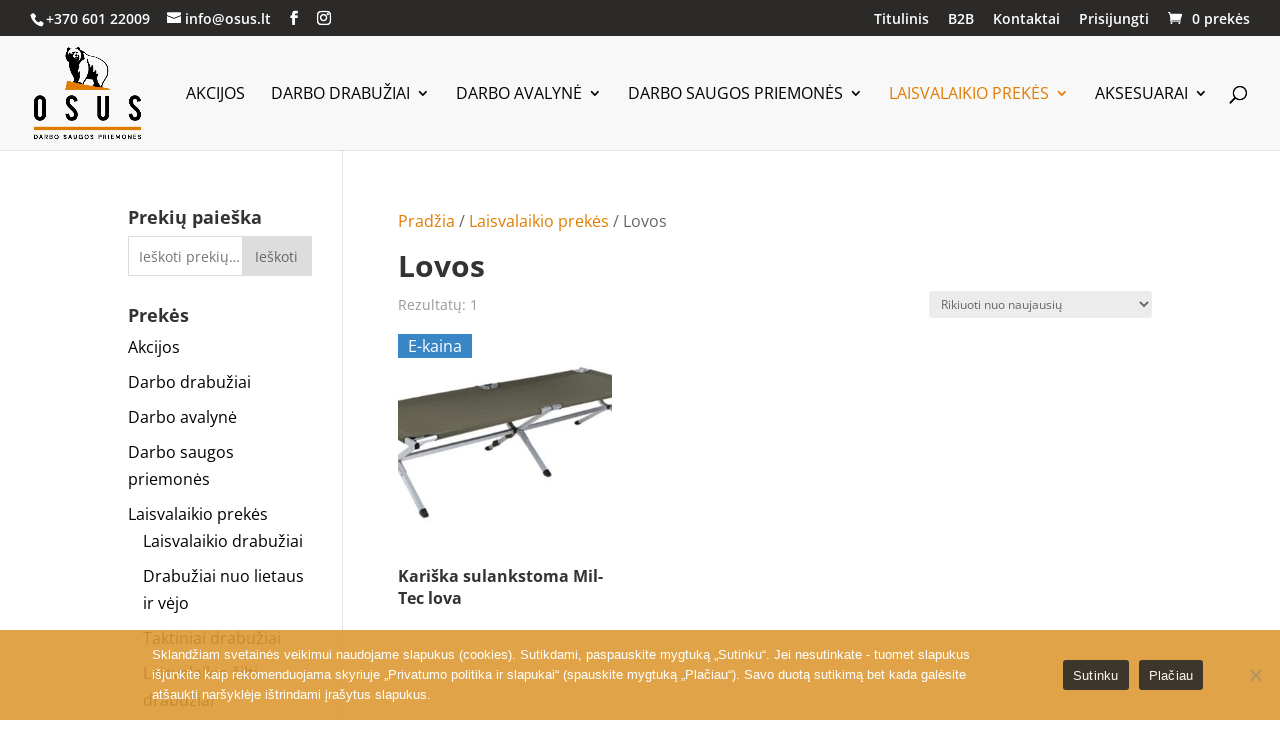

--- FILE ---
content_type: text/html; charset=UTF-8
request_url: https://osus.lt/produkto-kategorija/laisvalaikio-prekes/lovos/
body_size: 14865
content:
<!DOCTYPE html>
<html lang="lt-LT">
<head>
	<meta charset="UTF-8" />
<meta http-equiv="X-UA-Compatible" content="IE=edge">
	<link rel="pingback" href="https://osus.lt/xmlrpc.php" />

	<script type="text/javascript">
		document.documentElement.className = 'js';
	</script>
	
	<link rel="preconnect" href="https://fonts.gstatic.com" crossorigin /><meta name='robots' content='index, follow, max-image-preview:large, max-snippet:-1, max-video-preview:-1' />
<link rel="alternate" hreflang="lt" href="https://osus.lt/produkto-kategorija/laisvalaikio-prekes/lovos/" />
<link rel="alternate" hreflang="x-default" href="https://osus.lt/produkto-kategorija/laisvalaikio-prekes/lovos/" />
<script type="text/javascript">
			let jqueryParams=[],jQuery=function(r){return jqueryParams=[...jqueryParams,r],jQuery},$=function(r){return jqueryParams=[...jqueryParams,r],$};window.jQuery=jQuery,window.$=jQuery;let customHeadScripts=!1;jQuery.fn=jQuery.prototype={},$.fn=jQuery.prototype={},jQuery.noConflict=function(r){if(window.jQuery)return jQuery=window.jQuery,$=window.jQuery,customHeadScripts=!0,jQuery.noConflict},jQuery.ready=function(r){jqueryParams=[...jqueryParams,r]},$.ready=function(r){jqueryParams=[...jqueryParams,r]},jQuery.load=function(r){jqueryParams=[...jqueryParams,r]},$.load=function(r){jqueryParams=[...jqueryParams,r]},jQuery.fn.ready=function(r){jqueryParams=[...jqueryParams,r]},$.fn.ready=function(r){jqueryParams=[...jqueryParams,r]};</script>
	<!-- This site is optimized with the Yoast SEO plugin v26.8 - https://yoast.com/product/yoast-seo-wordpress/ -->
	<title>Lovos - osus.lt</title>
	<meta name="description" content="Lovos - osus.lt" />
	<link rel="canonical" href="https://osus.lt/produkto-kategorija/laisvalaikio-prekes/lovos/" />
	<meta property="og:locale" content="lt_LT" />
	<meta property="og:type" content="article" />
	<meta property="og:title" content="Lovos - osus.lt" />
	<meta property="og:description" content="Lovos - osus.lt" />
	<meta property="og:url" content="https://osus.lt/produkto-kategorija/laisvalaikio-prekes/lovos/" />
	<meta property="og:site_name" content="osus.lt" />
	<meta name="twitter:card" content="summary_large_image" />
	<script type="application/ld+json" class="yoast-schema-graph">{"@context":"https://schema.org","@graph":[{"@type":"CollectionPage","@id":"https://osus.lt/produkto-kategorija/laisvalaikio-prekes/lovos/","url":"https://osus.lt/produkto-kategorija/laisvalaikio-prekes/lovos/","name":"Lovos - osus.lt","isPartOf":{"@id":"https://osus.lt/#website"},"primaryImageOfPage":{"@id":"https://osus.lt/produkto-kategorija/laisvalaikio-prekes/lovos/#primaryimage"},"image":{"@id":"https://osus.lt/produkto-kategorija/laisvalaikio-prekes/lovos/#primaryimage"},"thumbnailUrl":"https://osus.lt/wp-content/uploads/Turistine-sulankstoma-lova-MIL-TEC.jpg","description":"Lovos - osus.lt","breadcrumb":{"@id":"https://osus.lt/produkto-kategorija/laisvalaikio-prekes/lovos/#breadcrumb"},"inLanguage":"lt-LT"},{"@type":"ImageObject","inLanguage":"lt-LT","@id":"https://osus.lt/produkto-kategorija/laisvalaikio-prekes/lovos/#primaryimage","url":"https://osus.lt/wp-content/uploads/Turistine-sulankstoma-lova-MIL-TEC.jpg","contentUrl":"https://osus.lt/wp-content/uploads/Turistine-sulankstoma-lova-MIL-TEC.jpg","width":985,"height":660,"caption":"Sulankstoma lova"},{"@type":"BreadcrumbList","@id":"https://osus.lt/produkto-kategorija/laisvalaikio-prekes/lovos/#breadcrumb","itemListElement":[{"@type":"ListItem","position":1,"name":"Home","item":"https://osus.lt/"},{"@type":"ListItem","position":2,"name":"Laisvalaikio prekės","item":"https://osus.lt/produkto-kategorija/laisvalaikio-prekes/"},{"@type":"ListItem","position":3,"name":"Lovos"}]},{"@type":"WebSite","@id":"https://osus.lt/#website","url":"https://osus.lt/","name":"osus.lt","description":"","potentialAction":[{"@type":"SearchAction","target":{"@type":"EntryPoint","urlTemplate":"https://osus.lt/?s={search_term_string}"},"query-input":{"@type":"PropertyValueSpecification","valueRequired":true,"valueName":"search_term_string"}}],"inLanguage":"lt-LT"}]}</script>
	<!-- / Yoast SEO plugin. -->


<script type='application/javascript'  id='pys-version-script'>console.log('PixelYourSite Free version 11.1.5.2');</script>
<link rel='dns-prefetch' href='//cdn.jsdelivr.net' />
<link rel="alternate" type="application/rss+xml" title="osus.lt &raquo; Įrašų RSS srautas" href="https://osus.lt/feed/" />
<link rel="alternate" type="application/rss+xml" title="osus.lt &raquo; Komentarų RSS srautas" href="https://osus.lt/comments/feed/" />
<link rel="alternate" type="application/rss+xml" title="osus.lt &raquo; Lovos Kategorija srautas" href="https://osus.lt/produkto-kategorija/laisvalaikio-prekes/lovos/feed/" />
<meta content="Divi custom v.1.0.0" name="generator"/><link data-optimized="2" rel="stylesheet" href="https://osus.lt/wp-content/litespeed/css/9b43ebdb5072b3a310a26c56d41441b1.css?ver=e8e46" />












<link rel='preload' id='divi-dynamic-css' href='https://osus.lt/wp-content/et-cache/taxonomy/product_cat/172/et-divi-dynamic-tb-6696.css?ver=1769812200' as='style' media='all' onload="this.onload=null;this.rel='stylesheet'" />




<script type="text/javascript" id="jquery-core-js-extra">
/* <![CDATA[ */
var pysFacebookRest = {"restApiUrl":"https://osus.lt/wp-json/pys-facebook/v1/event","debug":""};
//# sourceURL=jquery-core-js-extra
/* ]]> */
</script>
<script type="text/javascript" src="https://osus.lt/wp-includes/js/jquery/jquery.min.js?ver=3.7.1" id="jquery-core-js"></script>
<script type="text/javascript" src="https://osus.lt/wp-includes/js/jquery/jquery-migrate.min.js?ver=3.4.1" id="jquery-migrate-js"></script>
<script type="text/javascript" id="jquery-js-after">
/* <![CDATA[ */
jqueryParams.length&&$.each(jqueryParams,function(e,r){if("function"==typeof r){var n=String(r);n.replace("$","jQuery");var a=new Function("return "+n)();$(document).ready(a)}});
//# sourceURL=jquery-js-after
/* ]]> */
</script>
<script type="text/javascript" id="cookie-notice-front-js-before">
/* <![CDATA[ */
var cnArgs = {"ajaxUrl":"https:\/\/osus.lt\/wp-admin\/admin-ajax.php","nonce":"7ab6de68ca","hideEffect":"fade","position":"bottom","onScroll":false,"onScrollOffset":100,"onClick":false,"cookieName":"cookie_notice_accepted","cookieTime":2592000,"cookieTimeRejected":2592000,"globalCookie":false,"redirection":false,"cache":true,"revokeCookies":false,"revokeCookiesOpt":"automatic"};

//# sourceURL=cookie-notice-front-js-before
/* ]]> */
</script>
<script type="text/javascript" src="https://osus.lt/wp-content/plugins/cookie-notice/js/front.min.js?ver=2.5.11" id="cookie-notice-front-js"></script>
<script type="text/javascript" src="https://cdn.jsdelivr.net/npm/select2@4.1.0-rc.0/dist/js/select2.min.js?ver=1.0" id="select2-js"></script>
<script type="text/javascript" id="woo-lithuaniapost-js-extra">
/* <![CDATA[ */
var woo_lithuaniapost = {"ajax_url":"https://osus.lt/wp-admin/admin-ajax.php","shipping_logo_url":"https://osus.lt/wp-content/plugins/woo-lithuaniapost-main/public/images/unisend_shipping_lpexpress_logo_45x25.png"};
//# sourceURL=woo-lithuaniapost-js-extra
/* ]]> */
</script>
<script type="text/javascript" src="https://osus.lt/wp-content/plugins/woo-lithuaniapost-main/public/js/woo-lithuaniapost.js?ver=4.0.29" id="woo-lithuaniapost-js"></script>
<script type="text/javascript" src="https://osus.lt/wp-content/plugins/woo-lithuaniapost-main/public/js/woo-lithuaniapost-lpexpress-terminal-block.js?ver=4.0.29" id="woo-lithuaniapost-lpexpress-terminal-block-js"></script>
<script type="text/javascript" src="https://osus.lt/wp-content/plugins/woo-lithuaniapost-main/public/js/woo-lithuaniapost-shipping-logo.js?ver=4.0.29" id="woo-lithuaniapost-shipping-logo-js"></script>
<script type="text/javascript" id="woo-shipping-dpd-baltic-js-extra">
/* <![CDATA[ */
var dpd = {"fe_ajax_nonce":"22d5bfd9cc","ajax_url":"/wp-admin/admin-ajax.php"};
//# sourceURL=woo-shipping-dpd-baltic-js-extra
/* ]]> */
</script>
<script type="text/javascript" src="https://osus.lt/wp-content/plugins/woo-shipping-dpd-baltic/public/js/dpd-public.js?ver=1.2.89" id="woo-shipping-dpd-baltic-js"></script>
<script type="text/javascript" src="https://osus.lt/wp-content/plugins/woocommerce/assets/js/jquery-blockui/jquery.blockUI.min.js?ver=2.7.0-wc.10.4.3" id="wc-jquery-blockui-js" defer="defer" data-wp-strategy="defer"></script>
<script type="text/javascript" id="wc-add-to-cart-js-extra">
/* <![CDATA[ */
var wc_add_to_cart_params = {"ajax_url":"/wp-admin/admin-ajax.php","wc_ajax_url":"/?wc-ajax=%%endpoint%%","i18n_view_cart":"Krep\u0161elis","cart_url":"https://osus.lt/krepselis/","is_cart":"","cart_redirect_after_add":"no"};
//# sourceURL=wc-add-to-cart-js-extra
/* ]]> */
</script>
<script type="text/javascript" src="https://osus.lt/wp-content/plugins/woocommerce/assets/js/frontend/add-to-cart.min.js?ver=10.4.3" id="wc-add-to-cart-js" defer="defer" data-wp-strategy="defer"></script>
<script type="text/javascript" src="https://osus.lt/wp-content/plugins/woocommerce/assets/js/js-cookie/js.cookie.min.js?ver=2.1.4-wc.10.4.3" id="wc-js-cookie-js" defer="defer" data-wp-strategy="defer"></script>
<script type="text/javascript" id="woocommerce-js-extra">
/* <![CDATA[ */
var woocommerce_params = {"ajax_url":"/wp-admin/admin-ajax.php","wc_ajax_url":"/?wc-ajax=%%endpoint%%","i18n_password_show":"Rodyti slapta\u017eod\u012f","i18n_password_hide":"Sl\u0117pti slapta\u017eod\u012f"};
//# sourceURL=woocommerce-js-extra
/* ]]> */
</script>
<script type="text/javascript" src="https://osus.lt/wp-content/plugins/woocommerce/assets/js/frontend/woocommerce.min.js?ver=10.4.3" id="woocommerce-js" defer="defer" data-wp-strategy="defer"></script>
<script type="text/javascript" id="WCPAY_ASSETS-js-extra">
/* <![CDATA[ */
var wcpayAssets = {"url":"https://osus.lt/wp-content/plugins/woocommerce-payments/dist/"};
//# sourceURL=WCPAY_ASSETS-js-extra
/* ]]> */
</script>
<script type="text/javascript" src="https://osus.lt/wp-content/themes/divi-custom/js/script.js?ver=6.9" id="dc-theme-script-js"></script>
<script type="text/javascript" src="https://osus.lt/wp-content/plugins/pixelyoursite/dist/scripts/jquery.bind-first-0.2.3.min.js?ver=0.2.3" id="jquery-bind-first-js"></script>
<script type="text/javascript" src="https://osus.lt/wp-content/plugins/pixelyoursite/dist/scripts/js.cookie-2.1.3.min.js?ver=2.1.3" id="js-cookie-pys-js"></script>
<script type="text/javascript" src="https://osus.lt/wp-content/plugins/pixelyoursite/dist/scripts/tld.min.js?ver=2.3.1" id="js-tld-js"></script>
<script type="text/javascript" id="pys-js-extra">
/* <![CDATA[ */
var pysOptions = {"staticEvents":{"facebook":{"woo_view_category":[{"delay":0,"type":"static","name":"ViewCategory","pixelIds":["346073981756746"],"eventID":"769d10d2-5e52-416f-9671-7865a8306fad","params":{"content_type":"product","content_category":"Laisvalaikio prek\u0117s","content_name":"Lovos","content_ids":["907"],"page_title":"Lovos","post_type":"product_cat","post_id":172,"plugin":"PixelYourSite","user_role":"guest","event_url":"osus.lt/produkto-kategorija/laisvalaikio-prekes/lovos/"},"e_id":"woo_view_category","ids":[],"hasTimeWindow":false,"timeWindow":0,"woo_order":"","edd_order":""}],"init_event":[{"delay":0,"type":"static","ajaxFire":false,"name":"PageView","pixelIds":["346073981756746"],"eventID":"2062bc58-76e9-444c-a9db-bd593a39f3ee","params":{"page_title":"Lovos","post_type":"product_cat","post_id":172,"plugin":"PixelYourSite","user_role":"guest","event_url":"osus.lt/produkto-kategorija/laisvalaikio-prekes/lovos/"},"e_id":"init_event","ids":[],"hasTimeWindow":false,"timeWindow":0,"woo_order":"","edd_order":""}]}},"dynamicEvents":{"automatic_event_form":{"facebook":{"delay":0,"type":"dyn","name":"Form","pixelIds":["346073981756746"],"eventID":"8c4f5fcc-8d62-43f5-8b6f-c5761cef3e57","params":{"page_title":"Lovos","post_type":"product_cat","post_id":172,"plugin":"PixelYourSite","user_role":"guest","event_url":"osus.lt/produkto-kategorija/laisvalaikio-prekes/lovos/"},"e_id":"automatic_event_form","ids":[],"hasTimeWindow":false,"timeWindow":0,"woo_order":"","edd_order":""}},"automatic_event_download":{"facebook":{"delay":0,"type":"dyn","name":"Download","extensions":["","doc","exe","js","pdf","ppt","tgz","zip","xls"],"pixelIds":["346073981756746"],"eventID":"1cbb1c4c-98cb-46d8-a82a-6cd97513dcf1","params":{"page_title":"Lovos","post_type":"product_cat","post_id":172,"plugin":"PixelYourSite","user_role":"guest","event_url":"osus.lt/produkto-kategorija/laisvalaikio-prekes/lovos/"},"e_id":"automatic_event_download","ids":[],"hasTimeWindow":false,"timeWindow":0,"woo_order":"","edd_order":""}},"automatic_event_comment":{"facebook":{"delay":0,"type":"dyn","name":"Comment","pixelIds":["346073981756746"],"eventID":"6548d00f-7595-43e5-8880-ff99d3c0fd88","params":{"page_title":"Lovos","post_type":"product_cat","post_id":172,"plugin":"PixelYourSite","user_role":"guest","event_url":"osus.lt/produkto-kategorija/laisvalaikio-prekes/lovos/"},"e_id":"automatic_event_comment","ids":[],"hasTimeWindow":false,"timeWindow":0,"woo_order":"","edd_order":""}},"automatic_event_scroll":{"facebook":{"delay":0,"type":"dyn","name":"PageScroll","scroll_percent":30,"pixelIds":["346073981756746"],"eventID":"e5cbd03f-9848-4477-aea7-672eb7c047ac","params":{"page_title":"Lovos","post_type":"product_cat","post_id":172,"plugin":"PixelYourSite","user_role":"guest","event_url":"osus.lt/produkto-kategorija/laisvalaikio-prekes/lovos/"},"e_id":"automatic_event_scroll","ids":[],"hasTimeWindow":false,"timeWindow":0,"woo_order":"","edd_order":""}},"automatic_event_time_on_page":{"facebook":{"delay":0,"type":"dyn","name":"TimeOnPage","time_on_page":30,"pixelIds":["346073981756746"],"eventID":"9cbd0fe2-125b-4cc3-b1ed-6f118ab1865f","params":{"page_title":"Lovos","post_type":"product_cat","post_id":172,"plugin":"PixelYourSite","user_role":"guest","event_url":"osus.lt/produkto-kategorija/laisvalaikio-prekes/lovos/"},"e_id":"automatic_event_time_on_page","ids":[],"hasTimeWindow":false,"timeWindow":0,"woo_order":"","edd_order":""}}},"triggerEvents":[],"triggerEventTypes":[],"facebook":{"pixelIds":["346073981756746"],"advancedMatching":{"external_id":"bedafdfbfdcccecdbbecfdc"},"advancedMatchingEnabled":true,"removeMetadata":false,"wooVariableAsSimple":false,"serverApiEnabled":true,"wooCRSendFromServer":false,"send_external_id":null,"enabled_medical":false,"do_not_track_medical_param":["event_url","post_title","page_title","landing_page","content_name","categories","category_name","tags"],"meta_ldu":false},"debug":"","siteUrl":"https://osus.lt","ajaxUrl":"https://osus.lt/wp-admin/admin-ajax.php","ajax_event":"1af94230ea","enable_remove_download_url_param":"1","cookie_duration":"7","last_visit_duration":"60","enable_success_send_form":"","ajaxForServerEvent":"1","ajaxForServerStaticEvent":"1","useSendBeacon":"1","send_external_id":"1","external_id_expire":"180","track_cookie_for_subdomains":"1","google_consent_mode":"1","gdpr":{"ajax_enabled":false,"all_disabled_by_api":false,"facebook_disabled_by_api":false,"analytics_disabled_by_api":false,"google_ads_disabled_by_api":false,"pinterest_disabled_by_api":false,"bing_disabled_by_api":false,"reddit_disabled_by_api":false,"externalID_disabled_by_api":false,"facebook_prior_consent_enabled":true,"analytics_prior_consent_enabled":true,"google_ads_prior_consent_enabled":null,"pinterest_prior_consent_enabled":true,"bing_prior_consent_enabled":true,"cookiebot_integration_enabled":false,"cookiebot_facebook_consent_category":"marketing","cookiebot_analytics_consent_category":"statistics","cookiebot_tiktok_consent_category":"marketing","cookiebot_google_ads_consent_category":"marketing","cookiebot_pinterest_consent_category":"marketing","cookiebot_bing_consent_category":"marketing","consent_magic_integration_enabled":false,"real_cookie_banner_integration_enabled":false,"cookie_notice_integration_enabled":false,"cookie_law_info_integration_enabled":false,"analytics_storage":{"enabled":true,"value":"granted","filter":false},"ad_storage":{"enabled":true,"value":"granted","filter":false},"ad_user_data":{"enabled":true,"value":"granted","filter":false},"ad_personalization":{"enabled":true,"value":"granted","filter":false}},"cookie":{"disabled_all_cookie":false,"disabled_start_session_cookie":false,"disabled_advanced_form_data_cookie":false,"disabled_landing_page_cookie":false,"disabled_first_visit_cookie":false,"disabled_trafficsource_cookie":false,"disabled_utmTerms_cookie":false,"disabled_utmId_cookie":false},"tracking_analytics":{"TrafficSource":"direct","TrafficLanding":"undefined","TrafficUtms":[],"TrafficUtmsId":[]},"GATags":{"ga_datalayer_type":"default","ga_datalayer_name":"dataLayerPYS"},"woo":{"enabled":true,"enabled_save_data_to_orders":true,"addToCartOnButtonEnabled":true,"addToCartOnButtonValueEnabled":true,"addToCartOnButtonValueOption":"price","singleProductId":null,"removeFromCartSelector":"form.woocommerce-cart-form .remove","addToCartCatchMethod":"add_cart_hook","is_order_received_page":false,"containOrderId":false},"edd":{"enabled":false},"cache_bypass":"1769812200"};
//# sourceURL=pys-js-extra
/* ]]> */
</script>
<script type="text/javascript" src="https://osus.lt/wp-content/plugins/pixelyoursite/dist/scripts/public.js?ver=11.1.5.2" id="pys-js"></script>
<script type="text/javascript" src="https://osus.lt/wp-content/plugins/woocommerce/assets/js/zoom/jquery.zoom.min.js?ver=1.7.21-wc.10.4.3" id="wc-zoom-js" defer="defer" data-wp-strategy="defer"></script>
<script type="text/javascript" src="https://osus.lt/wp-content/plugins/woocommerce/assets/js/flexslider/jquery.flexslider.min.js?ver=2.7.2-wc.10.4.3" id="wc-flexslider-js" defer="defer" data-wp-strategy="defer"></script>
<script type="text/javascript" src="https://osus.lt/wp-content/plugins/woocommerce/assets/js/photoswipe/photoswipe.min.js?ver=4.1.1-wc.10.4.3" id="wc-photoswipe-js" defer="defer" data-wp-strategy="defer"></script>
<script type="text/javascript" src="https://osus.lt/wp-content/plugins/woocommerce/assets/js/photoswipe/photoswipe-ui-default.min.js?ver=4.1.1-wc.10.4.3" id="wc-photoswipe-ui-default-js" defer="defer" data-wp-strategy="defer"></script>
<script type="text/javascript" id="wc-single-product-js-extra">
/* <![CDATA[ */
var wc_single_product_params = {"i18n_required_rating_text":"Pasirinkite \u012fvertinim\u0105","i18n_rating_options":["1 i\u0161 5 \u017evaig\u017edu\u010di\u0173","2 i\u0161 5 \u017evaig\u017edu\u010di\u0173","3 i\u0161 5 \u017evaig\u017edu\u010di\u0173","4 i\u0161 5 \u017evaig\u017edu\u010di\u0173","5 i\u0161 5 \u017evaig\u017edu\u010di\u0173"],"i18n_product_gallery_trigger_text":"View full-screen image gallery","review_rating_required":"no","flexslider":{"rtl":false,"animation":"slide","smoothHeight":true,"directionNav":false,"controlNav":"thumbnails","slideshow":false,"animationSpeed":500,"animationLoop":false,"allowOneSlide":false},"zoom_enabled":"1","zoom_options":[],"photoswipe_enabled":"1","photoswipe_options":{"shareEl":false,"closeOnScroll":false,"history":false,"hideAnimationDuration":0,"showAnimationDuration":0},"flexslider_enabled":"1"};
//# sourceURL=wc-single-product-js-extra
/* ]]> */
</script>
<script type="text/javascript" src="https://osus.lt/wp-content/plugins/woocommerce/assets/js/frontend/single-product.min.js?ver=10.4.3" id="wc-single-product-js" defer="defer" data-wp-strategy="defer"></script>
<script type="text/javascript" id="wc-cart-fragments-js-extra">
/* <![CDATA[ */
var wc_cart_fragments_params = {"ajax_url":"/wp-admin/admin-ajax.php","wc_ajax_url":"/?wc-ajax=%%endpoint%%","cart_hash_key":"wc_cart_hash_55f3c7d6129c0aaf51766c0a2398a6a6-lt","fragment_name":"wc_fragments_55f3c7d6129c0aaf51766c0a2398a6a6","request_timeout":"5000"};
//# sourceURL=wc-cart-fragments-js-extra
/* ]]> */
</script>
<script type="text/javascript" src="https://osus.lt/wp-content/plugins/woocommerce/assets/js/frontend/cart-fragments.min.js?ver=10.4.3" id="wc-cart-fragments-js" defer="defer" data-wp-strategy="defer"></script>
<script type="text/javascript" id="wc-country-select-js-extra">
/* <![CDATA[ */
var wc_country_select_params = {"countries":"[]","i18n_select_state_text":"Pasirinkti \u2026","i18n_no_matches":"Nerasta","i18n_ajax_error":"Nepavyko u\u017ekrauti","i18n_input_too_short_1":"Pra\u0161ome \u012fvesti 1 ar daugiau simboli\u0173","i18n_input_too_short_n":"Pra\u0161ome \u012fvesti %qty% ar daugiau simboli\u0173","i18n_input_too_long_1":"Pra\u0161ome i\u0161trinti 1 simbol\u012f","i18n_input_too_long_n":"Pra\u0161ome i\u0161trinti %qty% simboli\u0173","i18n_selection_too_long_1":"Galima pasirinkti tik 1 produkt\u0105","i18n_selection_too_long_n":"Galima pasirinkti tik %qty% produkt\u0173","i18n_load_more":"Kraunama daugiau rezultat\u0173\u2026","i18n_searching":"Ie\u0161koma\u2026"};
//# sourceURL=wc-country-select-js-extra
/* ]]> */
</script>
<script type="text/javascript" src="https://osus.lt/wp-content/plugins/woocommerce/assets/js/frontend/country-select.min.js?ver=10.4.3" id="wc-country-select-js" defer="defer" data-wp-strategy="defer"></script>
<script type="text/javascript" id="wc-address-i18n-js-extra">
/* <![CDATA[ */
var wc_address_i18n_params = {"locale":"{\"default\":{\"first_name\":{\"required\":true,\"autocomplete\":\"given-name\",\"priority\":10},\"last_name\":{\"required\":true,\"autocomplete\":\"family-name\",\"priority\":20},\"company\":{\"autocomplete\":\"organization\",\"priority\":30,\"required\":false},\"country\":{\"type\":\"country\",\"required\":true,\"autocomplete\":\"country\",\"priority\":40},\"address_1\":{\"required\":true,\"autocomplete\":\"address-line1\",\"priority\":50},\"address_2\":{\"label_class\":[\"screen-reader-text\"],\"autocomplete\":\"address-line2\",\"priority\":60,\"required\":false},\"city\":{\"required\":true,\"autocomplete\":\"address-level2\",\"priority\":70},\"state\":{\"type\":\"state\",\"required\":true,\"validate\":[\"state\"],\"autocomplete\":\"address-level1\",\"priority\":80},\"postcode\":{\"required\":true,\"validate\":[\"postcode\"],\"autocomplete\":\"postal-code\",\"priority\":90}},\"LT\":{\"first_name\":{\"required\":true,\"autocomplete\":\"given-name\",\"priority\":10},\"last_name\":{\"required\":true,\"autocomplete\":\"family-name\",\"priority\":20},\"company\":{\"autocomplete\":\"organization\",\"priority\":30,\"required\":false},\"country\":{\"type\":\"country\",\"required\":true,\"autocomplete\":\"country\",\"priority\":40},\"address_1\":{\"required\":true,\"autocomplete\":\"address-line1\",\"priority\":50},\"address_2\":{\"label_class\":[\"screen-reader-text\"],\"autocomplete\":\"address-line2\",\"priority\":60,\"required\":false},\"city\":{\"required\":true,\"autocomplete\":\"address-level2\",\"priority\":70},\"state\":{\"type\":\"state\",\"required\":true,\"validate\":[\"state\"],\"autocomplete\":\"address-level1\",\"priority\":80},\"postcode\":{\"required\":true,\"validate\":[\"postcode\"],\"autocomplete\":\"postal-code\",\"priority\":90}}}","locale_fields":"{\"address_1\":\"#billing_address_1_field, #shipping_address_1_field\",\"address_2\":\"#billing_address_2_field, #shipping_address_2_field\",\"state\":\"#billing_state_field, #shipping_state_field, #calc_shipping_state_field\",\"postcode\":\"#billing_postcode_field, #shipping_postcode_field, #calc_shipping_postcode_field\",\"city\":\"#billing_city_field, #shipping_city_field, #calc_shipping_city_field\"}","i18n_required_text":"privaloma","i18n_optional_text":"neb\u016btinas"};
//# sourceURL=wc-address-i18n-js-extra
/* ]]> */
</script>
<script type="text/javascript" src="https://osus.lt/wp-content/plugins/woocommerce/assets/js/frontend/address-i18n.min.js?ver=10.4.3" id="wc-address-i18n-js" defer="defer" data-wp-strategy="defer"></script>
<script type="text/javascript" id="wc-checkout-js-extra">
/* <![CDATA[ */
var wc_checkout_params = {"ajax_url":"/wp-admin/admin-ajax.php","wc_ajax_url":"/?wc-ajax=%%endpoint%%","update_order_review_nonce":"21444bfc46","apply_coupon_nonce":"44f4978d64","remove_coupon_nonce":"5dee83740d","option_guest_checkout":"no","checkout_url":"/?wc-ajax=checkout","is_checkout":"0","debug_mode":"","i18n_checkout_error":"There was an error processing your order. Please check for any charges in your payment method and review your \u003Ca href=\"https://osus.lt/paskyra/orders/\"\u003Eorder history\u003C/a\u003E before placing the order again."};
//# sourceURL=wc-checkout-js-extra
/* ]]> */
</script>
<script type="text/javascript" src="https://osus.lt/wp-content/plugins/woocommerce/assets/js/frontend/checkout.min.js?ver=10.4.3" id="wc-checkout-js" defer="defer" data-wp-strategy="defer"></script>
<script type="text/javascript" src="https://osus.lt/wp-content/plugins/woocommerce/assets/js/selectWoo/selectWoo.full.min.js?ver=1.0.9-wc.10.4.3" id="selectWoo-js" defer="defer" data-wp-strategy="defer"></script>
<link rel="https://api.w.org/" href="https://osus.lt/wp-json/" /><link rel="alternate" title="JSON" type="application/json" href="https://osus.lt/wp-json/wp/v2/product_cat/172" /><link rel="EditURI" type="application/rsd+xml" title="RSD" href="https://osus.lt/xmlrpc.php?rsd" />
<meta name="generator" content="WordPress 6.9" />
<meta name="generator" content="WooCommerce 10.4.3" />
<meta name="generator" content="WPML ver:4.8.6 stt:1,32;" />

		<!-- GA Google Analytics @ https://m0n.co/ga -->
		<script async src="https://www.googletagmanager.com/gtag/js?id=UA-179652324-1"></script>
		<script>
			window.dataLayer = window.dataLayer || [];
			function gtag(){dataLayer.push(arguments);}
			gtag('js', new Date());
			gtag('config', 'UA-179652324-1');
		</script>

	        <script>
            (function ($) {
                const styles = `
                .monthly_payment {
                    font-size: 12px;
                }
                .products .product .esto_calculator {
                    margin-bottom: 16px;
                }
            `;
                const styleSheet = document.createElement('style');
                styleSheet.type = 'text/css';
                styleSheet.innerText = styles;
                document.head.appendChild(styleSheet);
            })(jQuery);
        </script>
        	<script>

					        // jQuery(document).on( 'change', '.wc_payment_methods input[name="payment_method"]', function() {
				// 	jQuery('body').trigger('update_checkout');
				// });
					</script>
			
		<script>
		(function(h,o,t,j,a,r){
			h.hj=h.hj||function(){(h.hj.q=h.hj.q||[]).push(arguments)};
			h._hjSettings={hjid:4940324,hjsv:5};
			a=o.getElementsByTagName('head')[0];
			r=o.createElement('script');r.async=1;
			r.src=t+h._hjSettings.hjid+j+h._hjSettings.hjsv;
			a.appendChild(r);
		})(window,document,'//static.hotjar.com/c/hotjar-','.js?sv=');
		</script>
		<meta name="viewport" content="width=device-width, initial-scale=1.0, maximum-scale=1.0, user-scalable=0" />	<noscript><style>.woocommerce-product-gallery{ opacity: 1 !important; }</style></noscript>
	<meta name="facebook-domain-verification" content="kijts03qdclanlcsjej4wztm2ais1o"><link rel="icon" href="https://osus.lt/wp-content/uploads/cropped-osus_favicon-1-32x32.png" sizes="32x32" />
<link rel="icon" href="https://osus.lt/wp-content/uploads/cropped-osus_favicon-1-192x192.png" sizes="192x192" />
<link rel="apple-touch-icon" href="https://osus.lt/wp-content/uploads/cropped-osus_favicon-1-180x180.png" />
<meta name="msapplication-TileImage" content="https://osus.lt/wp-content/uploads/cropped-osus_favicon-1-270x270.png" />
<style id="et-critical-inline-css"></style>
<link rel="preload" as="style" id="et-core-unified-cpt-deferred-6696-cached-inline-styles" href="https://osus.lt/wp-content/et-cache/6696/et-core-unified-cpt-deferred-6696.min.css?ver=1769345636" onload="this.onload=null;this.rel='stylesheet';" />

</head>
<body class="archive tax-product_cat term-lovos term-172 wp-theme-Divi wp-child-theme-divi-custom theme-Divi et-tb-has-template et-tb-has-footer cookies-not-set woocommerce woocommerce-page woocommerce-no-js et_pb_button_helper_class et_fullwidth_nav et_fullwidth_secondary_nav et_fixed_nav et_show_nav et_secondary_nav_enabled et_secondary_nav_two_panels et_primary_nav_dropdown_animation_fade et_secondary_nav_dropdown_animation_fade et_header_style_left et_cover_background et_pb_gutter osx et_pb_gutters3 et_pb_pagebuilder_layout et_left_sidebar et_divi_theme et-db">
	<div id="page-container">
<div id="et-boc" class="et-boc">
			
				<div id="top-header">
		<div class="container clearfix">

		
			<div id="et-info">
							<span id="et-info-phone">+370 601 22009</span>
			
							<a href="mailto:info@osus.lt"><span id="et-info-email">info@osus.lt</span></a>
			
			<ul class="et-social-icons">

	<li class="et-social-icon et-social-facebook">
		<a href="https://www.facebook.com/osus.lietuva" class="icon">
			<span>Facebook</span>
		</a>
	</li>
	<li class="et-social-icon et-social-instagram">
		<a href="https://www.instagram.com/osus.lietuva" class="icon">
			<span>Instagram</span>
		</a>
	</li>

</ul>			</div>

		
			<div id="et-secondary-menu">
			<div class="et_duplicate_social_icons">
							<ul class="et-social-icons">

	<li class="et-social-icon et-social-facebook">
		<a href="https://www.facebook.com/osus.lietuva" class="icon">
			<span>Facebook</span>
		</a>
	</li>
	<li class="et-social-icon et-social-instagram">
		<a href="https://www.instagram.com/osus.lietuva" class="icon">
			<span>Instagram</span>
		</a>
	</li>

</ul>
						</div><ul id="et-secondary-nav" class="menu"><li class="menu-item menu-item-type-post_type menu-item-object-page menu-item-home menu-item-369"><a href="https://osus.lt/">Titulinis</a></li>
<li class="menu-item menu-item-type-post_type menu-item-object-page menu-item-510"><a href="https://osus.lt/b2b/">B2B</a></li>
<li class="menu-item menu-item-type-post_type menu-item-object-page menu-item-337"><a href="https://osus.lt/kontaktai/">Kontaktai</a></li>
<li class="menu-item menu-item-type-post_type menu-item-object-page menu-item-370"><a href="https://osus.lt/my-account/">Prisijungti</a></li>
</ul><a href="https://osus.lt/krepselis/" class="et-cart-info">
				<span>0 prekės</span>
			</a>			</div>

		</div>
	</div>


	<header id="main-header" data-height-onload="100">
		<div class="container clearfix et_menu_container">
					<div class="logo_container">
				<span class="logo_helper"></span>
				<a href="https://osus.lt/">
				<img src="https://osus.lt/wp-content/uploads/osus-logo.png" width="566" height="483" alt="osus.lt" id="logo" data-height-percentage="80" />
				</a>
			</div>
					<div id="et-top-navigation" data-height="100" data-fixed-height="40">
									<nav id="top-menu-nav">
					<ul id="top-menu" class="nav"><li class="menu-item menu-item-type-taxonomy menu-item-object-product_cat menu-item-392"><a href="https://osus.lt/produkto-kategorija/akcijos/">Akcijos</a></li>
<li class="menu-item menu-item-type-taxonomy menu-item-object-product_cat menu-item-has-children menu-item-393"><a href="https://osus.lt/produkto-kategorija/darbo-drabuziai/">Darbo drabužiai</a>
<ul class="sub-menu">
	<li class="menu-item menu-item-type-taxonomy menu-item-object-product_cat menu-item-396"><a href="https://osus.lt/produkto-kategorija/darbo-drabuziai/kelnes/">Kelnės</a></li>
	<li class="menu-item menu-item-type-taxonomy menu-item-object-product_cat menu-item-397"><a href="https://osus.lt/produkto-kategorija/darbo-drabuziai/puskombinezoniai/">Puskombinezoniai</a></li>
	<li class="menu-item menu-item-type-taxonomy menu-item-object-product_cat menu-item-401"><a href="https://osus.lt/produkto-kategorija/darbo-drabuziai/svarkai/">Švarkai</a></li>
	<li class="menu-item menu-item-type-taxonomy menu-item-object-product_cat menu-item-2763"><a href="https://osus.lt/produkto-kategorija/darbo-drabuziai/marskineliai/">Marškinėliai</a></li>
	<li class="menu-item menu-item-type-taxonomy menu-item-object-product_cat menu-item-395"><a href="https://osus.lt/produkto-kategorija/darbo-drabuziai/dzemperiai/">Džemperiai</a></li>
	<li class="menu-item menu-item-type-taxonomy menu-item-object-product_cat menu-item-2762"><a href="https://osus.lt/produkto-kategorija/darbo-drabuziai/liemenes/">Liemenės</a></li>
	<li class="menu-item menu-item-type-taxonomy menu-item-object-product_cat menu-item-400"><a href="https://osus.lt/produkto-kategorija/darbo-drabuziai/striukes/">Striukės</a></li>
	<li class="menu-item menu-item-type-taxonomy menu-item-object-product_cat menu-item-398"><a href="https://osus.lt/produkto-kategorija/darbo-drabuziai/signaliniai-hi-vis-drabuziai/">Signaliniai (HI-VIS) drabužiai</a></li>
	<li class="menu-item menu-item-type-taxonomy menu-item-object-product_cat menu-item-394"><a href="https://osus.lt/produkto-kategorija/darbo-drabuziai/drabuziai-nuo-lietaus-ir-vejo/">Drabužiai nuo lietaus ir vėjo</a></li>
	<li class="menu-item menu-item-type-taxonomy menu-item-object-product_cat menu-item-399"><a href="https://osus.lt/produkto-kategorija/darbo-drabuziai/silti-drabuziai/">Šilti drabužiai</a></li>
</ul>
</li>
<li class="menu-item menu-item-type-taxonomy menu-item-object-product_cat menu-item-has-children menu-item-445"><a href="https://osus.lt/produkto-kategorija/darbo-avalyne/">Darbo avalynė</a>
<ul class="sub-menu">
	<li class="menu-item menu-item-type-taxonomy menu-item-object-product_cat menu-item-446"><a href="https://osus.lt/produkto-kategorija/darbo-avalyne/darbo-batai/">Darbo batai</a></li>
	<li class="menu-item menu-item-type-taxonomy menu-item-object-product_cat menu-item-634"><a href="https://osus.lt/produkto-kategorija/darbo-avalyne/darbo-pusbaciai/">Darbo pusbačiai</a></li>
	<li class="menu-item menu-item-type-taxonomy menu-item-object-product_cat menu-item-635"><a href="https://osus.lt/produkto-kategorija/darbo-avalyne/darbo-sandalai/">Darbo sandalai</a></li>
	<li class="menu-item menu-item-type-taxonomy menu-item-object-product_cat menu-item-636"><a href="https://osus.lt/produkto-kategorija/darbo-avalyne/zieminiai-darbo-batai/">Žieminiai darbo batai</a></li>
	<li class="menu-item menu-item-type-taxonomy menu-item-object-product_cat menu-item-10014"><a href="https://osus.lt/produkto-kategorija/darbo-avalyne/guminiai-batai/">Guminiai batai</a></li>
	<li class="menu-item menu-item-type-taxonomy menu-item-object-product_cat menu-item-11642"><a href="https://osus.lt/produkto-kategorija/darbo-avalyne/suvirintoju-batai/">Suvirintojų batai</a></li>
	<li class="menu-item menu-item-type-taxonomy menu-item-object-product_cat menu-item-2771"><a href="https://osus.lt/produkto-kategorija/darbo-avalyne/kojines/">Aksesuarai</a></li>
</ul>
</li>
<li class="menu-item menu-item-type-taxonomy menu-item-object-product_cat menu-item-has-children menu-item-433"><a href="https://osus.lt/produkto-kategorija/darbo-saugos-priemones/">Darbo saugos priemonės</a>
<ul class="sub-menu">
	<li class="menu-item menu-item-type-taxonomy menu-item-object-product_cat menu-item-637"><a href="https://osus.lt/produkto-kategorija/darbo-saugos-priemones/galvos-apsauga/">Galvos apsauga</a></li>
	<li class="menu-item menu-item-type-taxonomy menu-item-object-product_cat menu-item-434"><a href="https://osus.lt/produkto-kategorija/darbo-saugos-priemones/akiu-apsauga/">Akių apsauga</a></li>
	<li class="menu-item menu-item-type-taxonomy menu-item-object-product_cat menu-item-638"><a href="https://osus.lt/produkto-kategorija/darbo-saugos-priemones/keliu-apsauga/">Kelių apsauga</a></li>
	<li class="menu-item menu-item-type-taxonomy menu-item-object-product_cat menu-item-2764"><a href="https://osus.lt/produkto-kategorija/darbo-saugos-priemones/darbo-pirstines/">Darbo pirštinės</a></li>
	<li class="menu-item menu-item-type-taxonomy menu-item-object-product_cat menu-item-4360"><a href="https://osus.lt/produkto-kategorija/darbo-saugos-priemones/darbas-aukstyje/">Darbas Aukštyje</a></li>
	<li class="menu-item menu-item-type-taxonomy menu-item-object-product_cat menu-item-3379"><a href="https://osus.lt/produkto-kategorija/darbo-saugos-priemones/prozektoriai/">Prožektoriai</a></li>
</ul>
</li>
<li class="menu-item menu-item-type-taxonomy menu-item-object-product_cat current-product_cat-ancestor current-menu-ancestor current-menu-parent current-product_cat-parent menu-item-has-children menu-item-463"><a href="https://osus.lt/produkto-kategorija/laisvalaikio-prekes/">Laisvalaikio prekės</a>
<ul class="sub-menu">
	<li class="menu-item menu-item-type-taxonomy menu-item-object-product_cat menu-item-1061"><a href="https://osus.lt/produkto-kategorija/laisvalaikio-prekes/laisvalaikio-drabuziai/">Laisvalaikio drabužiai</a></li>
	<li class="menu-item menu-item-type-taxonomy menu-item-object-product_cat menu-item-2761"><a href="https://osus.lt/produkto-kategorija/darbo-drabuziai/liemenes/">Liemenės</a></li>
	<li class="menu-item menu-item-type-taxonomy menu-item-object-product_cat menu-item-1047"><a href="https://osus.lt/produkto-kategorija/laisvalaikio-prekes/laisvalaikio-silti-drabuziai/">Laisvalaikio šilti drabužiai</a></li>
	<li class="menu-item menu-item-type-taxonomy menu-item-object-product_cat menu-item-464"><a href="https://osus.lt/produkto-kategorija/laisvalaikio-prekes/drabuziai-nuo-lietaus-ir-vejo-laisvalaikio-drabuziai/">Drabužiai nuo lietaus ir vėjo</a></li>
	<li class="menu-item menu-item-type-taxonomy menu-item-object-product_cat menu-item-489"><a href="https://osus.lt/produkto-kategorija/laisvalaikio-prekes/taktiniai-drabuziai/">Taktiniai drabužiai</a></li>
	<li class="menu-item menu-item-type-taxonomy menu-item-object-product_cat menu-item-527"><a href="https://osus.lt/produkto-kategorija/laisvalaikio-prekes/laisvalaikio-batai/">Laisvalaikio batai</a></li>
	<li class="menu-item menu-item-type-taxonomy menu-item-object-product_cat current-menu-item menu-item-2850"><a href="https://osus.lt/produkto-kategorija/laisvalaikio-prekes/lovos/" aria-current="page">Lovos</a></li>
</ul>
</li>
<li class="menu-item menu-item-type-taxonomy menu-item-object-product_cat menu-item-has-children menu-item-472"><a href="https://osus.lt/produkto-kategorija/aksesuarai/">Aksesuarai</a>
<ul class="sub-menu">
	<li class="menu-item menu-item-type-taxonomy menu-item-object-product_cat menu-item-7797"><a href="https://osus.lt/produkto-kategorija/aksesuarai/tepimo-priemones/">Tepimo priemonės</a></li>
	<li class="menu-item menu-item-type-taxonomy menu-item-object-product_cat menu-item-2767"><a href="https://osus.lt/produkto-kategorija/aksesuarai/kepures/">Kepurės</a></li>
	<li class="menu-item menu-item-type-taxonomy menu-item-object-product_cat menu-item-2765"><a href="https://osus.lt/produkto-kategorija/aksesuarai/dirzai/">Diržai</a></li>
	<li class="menu-item menu-item-type-taxonomy menu-item-object-product_cat menu-item-2770"><a href="https://osus.lt/produkto-kategorija/aksesuarai/petnesos/">Petnešos</a></li>
	<li class="menu-item menu-item-type-taxonomy menu-item-object-product_cat menu-item-2766"><a href="https://osus.lt/produkto-kategorija/aksesuarai/irankiu-deklai/">Įrankių dėklai</a></li>
	<li class="menu-item menu-item-type-taxonomy menu-item-object-product_cat menu-item-3384"><a href="https://osus.lt/produkto-kategorija/aksesuarai/irankiai/">Įrankiai</a></li>
	<li class="menu-item menu-item-type-taxonomy menu-item-object-product_cat menu-item-2769"><a href="https://osus.lt/produkto-kategorija/aksesuarai/kuprines/">Kuprinės</a></li>
	<li class="menu-item menu-item-type-taxonomy menu-item-object-product_cat menu-item-3380"><a href="https://osus.lt/produkto-kategorija/aksesuarai/audinio-prieziura/">Audinio priežiūros priemonės</a></li>
	<li class="menu-item menu-item-type-taxonomy menu-item-object-product_cat menu-item-8506"><a href="https://osus.lt/produkto-kategorija/aksesuarai/transportavimas/">Transportavimas</a></li>
</ul>
</li>
</ul>					</nav>
				
				
				
									<div id="et_top_search">
						<span id="et_search_icon"></span>
					</div>
				
				<div id="et_mobile_nav_menu">
				<div class="mobile_nav closed">
					<span class="select_page">Select Page</span>
					<span class="mobile_menu_bar mobile_menu_bar_toggle"></span>
				</div>
			</div>			</div> <!-- #et-top-navigation -->
		</div> <!-- .container -->
				<div class="et_search_outer">
			<div class="container et_search_form_container">
				<form role="search" method="get" class="et-search-form" action="https://osus.lt/">
				<input type="search" class="et-search-field" placeholder="Search &hellip;" value="" name="s" title="Search for:" /><input type='hidden' name='lang' value='lt' />				</form>
				<span class="et_close_search_field"></span>
			</div>
		</div>
			</header> <!-- #main-header -->
<div id="et-main-area">
	
		<div id="main-content">
			<div class="container">
				<div id="content-area" class="clearfix">
					<div id="left-area"><nav class="woocommerce-breadcrumb" aria-label="Breadcrumb"><a href="https://osus.lt">Pradžia</a>&nbsp;&#47;&nbsp;<a href="https://osus.lt/produkto-kategorija/laisvalaikio-prekes/">Laisvalaikio prekės</a>&nbsp;&#47;&nbsp;Lovos</nav><header class="woocommerce-products-header">
			<h1 class="woocommerce-products-header__title page-title">Lovos</h1>
	
	</header>
<div class="woocommerce-notices-wrapper"></div><p class="woocommerce-result-count" role="alert" aria-relevant="all" >
	Rezultatų: 1</p>
<form class="woocommerce-ordering" method="get">
		<select
		name="orderby"
		class="orderby"
					aria-label="Parduotuvės užsakymas"
			>
					<option value="popularity" >Rikiuoti pagal populiarumą</option>
					<option value="rating" >Rikiuoti pagal vertinimą</option>
					<option value="date"  selected='selected'>Rikiuoti nuo naujausių</option>
					<option value="price" >Rikiuoti pagal kainą (min → maks)</option>
					<option value="price-desc" >Rikiuoti pagal kainą (maks → min)</option>
			</select>
	<input type="hidden" name="paged" value="1" />
	</form>
<ul class="products columns-3">
<li class="product type-product post-907 status-publish first onbackorder product_cat-lovos has-post-thumbnail taxable shipping-taxable product-type-simple">
	<a href="https://osus.lt/produktas/product/laisvalaikio-prekes/lovos/kariska-sulankstoma-lova-mil-tec/" class="woocommerce-LoopProduct-link woocommerce-loop-product__link"><span class="et_shop_image"><div style="position:relative;"><img width="300" height="300" src="https://osus.lt/wp-content/uploads/Turistine-sulankstoma-lova-MIL-TEC-300x300.jpg" class="attachment-woocommerce_thumbnail size-woocommerce_thumbnail" alt="Sulankstoma lova" decoding="async" fetchpriority="high" /><div class="advanced-woo-labels awl-position-type-on-image awl-label-type-archive awl-align-left-top" style="display:flex;flex-wrap:wrap;flex-direction:row;text-align:left;width:100%;position:absolute;z-index:9;left:0px;right:auto;top:0px;bottom:auto;transform:none;justify-content:flex-start;"><div class="awl-label-wrap awl-text-label-wrap awl-label-id-3518" style=""><span class="awl-product-label awl-type-label awl-type-label-standard" style="display:table;position:relative;line-height:1;white-space:nowrap;vertical-align:baseline;font-size:16px;--awl-font-size-tablet:16px;--awl-font-size-phone:16px;font-weight:400;font-style:normal;letter-spacing:0;color:#fff;opacity:1;margin:0px 0px 0px 0px;"><span class="awl-label-text"  style="display:table-cell;padding:0.3em 0.6em 0.3em 0.6em;z-index:1;background:#3986c6;position:relative;line-height:1;border-radius:0;"><span class="awl-inner-text">E-kaina</span></span></span></div></div></div><span class="et_overlay"></span></span><h2 class="woocommerce-loop-product__title">Kariška sulankstoma Mil-Tec lova</h2>
</a></li>
</ul>
</div>	<div id="sidebar">
		<div id="woocommerce_product_search-2" class="et_pb_widget woocommerce widget_product_search"><h4 class="widgettitle">Prekių paieška</h4><form role="search" method="get" class="woocommerce-product-search" action="https://osus.lt/">
    <div>
        <label class="screen-reader-text" for="woocommerce-product-search-field-0">Ieškoti:</label>
        <input type="search" id="woocommerce-product-search-field-0" class="search-field" placeholder="Ieškoti prekių&hellip;" value="" name="s" />
        <button type="submit" value="Ieškoti" class="">Ieškoti</button>
        <input type="hidden" name="post_type" value="product" />
    </div>
</form>
</div><div id="woocommerce_product_categories-2" class="et_pb_widget woocommerce widget_product_categories"><h4 class="widgettitle">Prekės</h4><ul class="product-categories"><li class="cat-item cat-item-51"><a href="https://osus.lt/produkto-kategorija/akcijos/">Akcijos</a></li>
<li class="cat-item cat-item-18"><a href="https://osus.lt/produkto-kategorija/darbo-drabuziai/">Darbo drabužiai</a></li>
<li class="cat-item cat-item-27"><a href="https://osus.lt/produkto-kategorija/darbo-avalyne/">Darbo avalynė</a></li>
<li class="cat-item cat-item-32"><a href="https://osus.lt/produkto-kategorija/darbo-saugos-priemones/">Darbo saugos priemonės</a></li>
<li class="cat-item cat-item-36 cat-parent current-cat-parent"><a href="https://osus.lt/produkto-kategorija/laisvalaikio-prekes/">Laisvalaikio prekės</a><ul class='children'>
<li class="cat-item cat-item-128"><a href="https://osus.lt/produkto-kategorija/laisvalaikio-prekes/laisvalaikio-drabuziai/">Laisvalaikio drabužiai</a></li>
<li class="cat-item cat-item-38"><a href="https://osus.lt/produkto-kategorija/laisvalaikio-prekes/drabuziai-nuo-lietaus-ir-vejo-laisvalaikio-drabuziai/">Drabužiai nuo lietaus ir vėjo</a></li>
<li class="cat-item cat-item-37"><a href="https://osus.lt/produkto-kategorija/laisvalaikio-prekes/taktiniai-drabuziai/">Taktiniai drabužiai</a></li>
<li class="cat-item cat-item-127"><a href="https://osus.lt/produkto-kategorija/laisvalaikio-prekes/laisvalaikio-silti-drabuziai/">Laisvalaikio šilti drabužiai</a></li>
<li class="cat-item cat-item-39"><a href="https://osus.lt/produkto-kategorija/laisvalaikio-prekes/laisvalaikio-batai/">Laisvalaikio batai</a></li>
<li class="cat-item cat-item-172 current-cat"><a href="https://osus.lt/produkto-kategorija/laisvalaikio-prekes/lovos/">Lovos</a></li>
</ul>
</li>
<li class="cat-item cat-item-40"><a href="https://osus.lt/produkto-kategorija/aksesuarai/">Aksesuarai</a></li>
</ul></div>	</div>

				</div>
			</div>
		</div>	<footer class="et-l et-l--footer">
			<div class="et_builder_inner_content et_pb_gutters3">
		<div class="et_pb_section et_pb_section_0_tb_footer et_pb_with_background et_section_regular" >
				
				
				
				
				
				
				<div class="et_pb_row et_pb_row_0_tb_footer et_pb_gutters2">
				<div class="et_pb_column et_pb_column_1_4 et_pb_column_0_tb_footer  et_pb_css_mix_blend_mode_passthrough">
				
				
				
				
				<div class="et_pb_module et_pb_image et_pb_image_0_tb_footer">
				
				
				
				
				<span class="et_pb_image_wrap "><img loading="lazy" decoding="async" width="300" height="256" src="https://osus.lt/wp-content/uploads/osus-logo-300x256-1.png" alt="" title="osus-logo-300x256" class="wp-image-6698" /></span>
			</div>
			</div><div class="et_pb_column et_pb_column_1_4 et_pb_column_1_tb_footer  et_pb_css_mix_blend_mode_passthrough">
				
				
				
				
				<div class="et_pb_module et_pb_text et_pb_text_0_tb_footer  et_pb_text_align_left et_pb_bg_layout_light">
				
				
				
				
				<div class="et_pb_text_inner"><p><strong>MB „Osus“</strong><br />Įmonės kodas: 303044535<br />PVM kodas: LT100011692417</p>
<p><strong>A/S:</strong> LT644010044201087272<br />Bankas: AB Luminor</p></div>
			</div>
			</div><div class="et_pb_column et_pb_column_1_4 et_pb_column_2_tb_footer  et_pb_css_mix_blend_mode_passthrough">
				
				
				
				
				<div class="et_pb_module et_pb_text et_pb_text_1_tb_footer  et_pb_text_align_left et_pb_bg_layout_light">
				
				
				
				
				<div class="et_pb_text_inner"><p><strong>Įmonės adresas – Showroom ir prekių atsiėmimas:</strong><br />Panerių g. 51, verslo centras „Skraidenis“, 03160 Vilnius.</p>
<p>&nbsp;</p></div>
			</div>
			</div><div class="et_pb_column et_pb_column_1_4 et_pb_column_3_tb_footer  et_pb_css_mix_blend_mode_passthrough et-last-child">
				
				
				
				
				<div class="et_pb_module et_pb_text et_pb_text_2_tb_footer  et_pb_text_align_left et_pb_bg_layout_light">
				
				
				
				
				<div class="et_pb_text_inner"><p><strong>El. p.</strong> info@osus.lt<br /><strong>Mob. tel.</strong> +370 601 22009</p></div>
			</div>
			</div>
				
				
				
				
			</div><div class="et_pb_row et_pb_row_1_tb_footer et_pb_gutters2">
				<div class="et_pb_column et_pb_column_1_2 et_pb_column_4_tb_footer  et_pb_css_mix_blend_mode_passthrough">
				
				
				
				
				<div class="et_pb_module et_pb_text et_pb_text_3_tb_footer  et_pb_text_align_justified et_pb_bg_layout_light">
				
				
				
				
				<div class="et_pb_text_inner"><h5><strong>Darbo saugos priemonės</strong></h5>
<p><strong><br /></strong>Esame oficialūs Hogert workwear distributoriai, todėl galime pasiūlyti palankias kainas ir greitesnius pristatymo terminus.</p>
<p>Taip pat bendradarbiaujame ir su šiais prekių tiekėjais: Hogert workwear, Sir Safety System (SIR), Portwest, Pesso, Helly Hensen, Basse, Malfini, Rimeck, Mil-Tec, Helikon, MFH, Pentagon.</p>
<p>Jei turite klausimų , pageidavimų arba norite bendradarbiauti, lauksime Jūsų laiško arba skambučio nurodytais <a href="/kontaktai" target="_blank" rel="noopener">kontaktais</a>. Atminkite, saugumas &#8211; svarbiausia. Būtent darbo aplinka įtakoja kokias saugos priemones bei aprangą rinktis.</p></div>
			</div>
			</div><div class="et_pb_column et_pb_column_1_4 et_pb_column_5_tb_footer  et_pb_css_mix_blend_mode_passthrough">
				
				
				
				
				<div class="et_pb_module et_pb_text et_pb_text_4_tb_footer  et_pb_text_align_left et_pb_bg_layout_light">
				
				
				
				
				<div class="et_pb_text_inner"><h5>Privatumas, prekių pristatymas ir kt.</h5>
<ul>
<li><a href="/privatumo-politika-ir-slapukai">Privatumo politika ir slapukai</a></li>
<li><a href="/pirkimo-salygos-atsiskaitymas-pristatymas">Pirkimo sąlygos, atsiskaitymas, pristatymas</a></li>
</ul></div>
			</div>
			</div><div class="et_pb_column et_pb_column_1_4 et_pb_column_6_tb_footer  et_pb_css_mix_blend_mode_passthrough et-last-child">
				
				
				
				
				<div class="et_pb_module et_pb_text et_pb_text_5_tb_footer  et_pb_text_align_left et_pb_bg_layout_light">
				
				
				
				
				<div class="et_pb_text_inner"><h5>Prekės</h5>
<ul>
<li><a href="/produkto-kategorija/akcijos">Akcijos</a></li>
<li><a href="/produkto-kategorija/darbo-drabuziai/">Darbo drabužiai</a></li>
<li><a href="/produkto-kategorija/darbo-avalyne">Darbo avalynė</a></li>
<li><a href="/produkto-kategorija/darbo-saugos-priemones">Darbo saugos priemonės</a></li>
<li><a href="/produkto-kategorija/laisvalaikio-prekes">Laisvalaikio prekės</a></li>
<li><a href="/produkto-kategorija/laisvalaikio-prekes/laisvalaikio-batai">Laisvalaikio batai</a></li>
<li><a href="/produkto-kategorija/aksesuarai">Aksesuarai</a></li>
</ul></div>
			</div>
			</div>
				
				
				
				
			</div>
				
				
			</div><div class="et_pb_section et_pb_section_1_tb_footer et_pb_with_background et_section_regular" >
				
				
				
				
				
				
				<div class="et_pb_row et_pb_row_2_tb_footer">
				<div class="et_pb_column et_pb_column_3_4 et_pb_column_7_tb_footer  et_pb_css_mix_blend_mode_passthrough">
				
				
				
				
				<div class="et_pb_module et_pb_text et_pb_text_6_tb_footer  et_pb_text_align_left et_pb_text_align_center-tablet et_pb_bg_layout_dark">
				
				
				
				
				<div class="et_pb_text_inner"><p>© osus.lt 2023 | © Internetinių svetainių kūrimas &#8211; <a href="https://dipolis.com" target="_blank" rel="noopener">Dipolis.com</a> 2020</p></div>
			</div>
			</div><div class="et_pb_column et_pb_column_1_4 et_pb_column_8_tb_footer  et_pb_css_mix_blend_mode_passthrough et-last-child">
				
				
				
				
				<ul class="et_pb_module et_pb_social_media_follow et_pb_social_media_follow_0_tb_footer clearfix  et_pb_text_align_right et_pb_text_align_center-tablet et_pb_bg_layout_light">
				
				
				
				
				<li
            class='et_pb_social_media_follow_network_0_tb_footer et_pb_social_icon et_pb_social_network_link  et-social-facebook'><a
              href='https://www.facebook.com/osus.lietuva'
              class='icon et_pb_with_border'
              title='Follow on Facebook'
               target="_blank"><span
                class='et_pb_social_media_follow_network_name'
                aria-hidden='true'
                >Follow</span></a></li><li
            class='et_pb_social_media_follow_network_1_tb_footer et_pb_social_icon et_pb_social_network_link  et-social-instagram'><a
              href='https://www.instagram.com/osus.lietuva/'
              class='icon et_pb_with_border'
              title='Follow on Instagram'
               target="_blank"><span
                class='et_pb_social_media_follow_network_name'
                aria-hidden='true'
                >Follow</span></a></li>
			</ul>
			</div>
				
				
				
				
			</div>
				
				
			</div>		</div>
	</footer>
		</div>

			
		</div>
		</div>

			<script type="speculationrules">
{"prefetch":[{"source":"document","where":{"and":[{"href_matches":"/*"},{"not":{"href_matches":["/wp-*.php","/wp-admin/*","/wp-content/uploads/*","/wp-content/*","/wp-content/plugins/*","/wp-content/themes/divi-custom/*","/wp-content/themes/Divi/*","/*\\?(.+)"]}},{"not":{"selector_matches":"a[rel~=\"nofollow\"]"}},{"not":{"selector_matches":".no-prefetch, .no-prefetch a"}}]},"eagerness":"conservative"}]}
</script>
    
    <!-- Script for adding the retrieved title into the hidden field -->
    <script>
        (function($){
            $(document).ready(function(){
                if ($('p[data-id="dt-custom-title"] input').length) {
                    $('p[data-id="dt-custom-title"] input').attr('value','Kariška sulankstoma Mil-Tec lova');
                }
            });
        })(jQuery);
    </script>
<script type="application/ld+json">{"@context":"https://schema.org/","@type":"BreadcrumbList","itemListElement":[{"@type":"ListItem","position":1,"item":{"name":"Prad\u017eia","@id":"https://osus.lt"}},{"@type":"ListItem","position":2,"item":{"name":"Laisvalaikio prek\u0117s","@id":"https://osus.lt/produkto-kategorija/laisvalaikio-prekes/"}},{"@type":"ListItem","position":3,"item":{"name":"Lovos","@id":"https://osus.lt/produkto-kategorija/laisvalaikio-prekes/lovos/"}}]}</script><div id='pys_ajax_events'></div>        <script>
            var node = document.getElementsByClassName('woocommerce-message')[0];
            if(node && document.getElementById('pys_late_event')) {
                var messageText = node.textContent.trim();
                if(!messageText) {
                    node.style.display = 'none';
                }
            }
        </script>
        <noscript><img height="1" width="1" style="display: none;" src="https://www.facebook.com/tr?id=346073981756746&ev=ViewCategory&noscript=1&cd%5Bcontent_type%5D=product&cd%5Bcontent_category%5D=Laisvalaikio+prek%C4%97s&cd%5Bcontent_name%5D=Lovos&cd%5Bcontent_ids%5D=%5B%22907%22%5D&cd%5Bpage_title%5D=Lovos&cd%5Bpost_type%5D=product_cat&cd%5Bpost_id%5D=172&cd%5Bplugin%5D=PixelYourSite&cd%5Buser_role%5D=guest&cd%5Bevent_url%5D=osus.lt%2Fprodukto-kategorija%2Flaisvalaikio-prekes%2Flovos%2F" alt=""></noscript>
<noscript><img height="1" width="1" style="display: none;" src="https://www.facebook.com/tr?id=346073981756746&ev=PageView&noscript=1&cd%5Bpage_title%5D=Lovos&cd%5Bpost_type%5D=product_cat&cd%5Bpost_id%5D=172&cd%5Bplugin%5D=PixelYourSite&cd%5Buser_role%5D=guest&cd%5Bevent_url%5D=osus.lt%2Fprodukto-kategorija%2Flaisvalaikio-prekes%2Flovos%2F" alt=""></noscript>
	<script type='text/javascript'>
		(function () {
			var c = document.body.className;
			c = c.replace(/woocommerce-no-js/, 'woocommerce-js');
			document.body.className = c;
		})();
	</script>
	
<div id="photoswipe-fullscreen-dialog" class="pswp" tabindex="-1" role="dialog" aria-modal="true" aria-hidden="true" aria-label="Full screen image">
	<div class="pswp__bg"></div>
	<div class="pswp__scroll-wrap">
		<div class="pswp__container">
			<div class="pswp__item"></div>
			<div class="pswp__item"></div>
			<div class="pswp__item"></div>
		</div>
		<div class="pswp__ui pswp__ui--hidden">
			<div class="pswp__top-bar">
				<div class="pswp__counter"></div>
				<button class="pswp__button pswp__button--zoom" aria-label="Priartinti / nutolinti"></button>
				<button class="pswp__button pswp__button--fs" aria-label="Įjungti per visą langą"></button>
				<button class="pswp__button pswp__button--share" aria-label="Dalintis"></button>
				<button class="pswp__button pswp__button--close" aria-label="Uždaryti (Esc)"></button>
				<div class="pswp__preloader">
					<div class="pswp__preloader__icn">
						<div class="pswp__preloader__cut">
							<div class="pswp__preloader__donut"></div>
						</div>
					</div>
				</div>
			</div>
			<div class="pswp__share-modal pswp__share-modal--hidden pswp__single-tap">
				<div class="pswp__share-tooltip"></div>
			</div>
			<button class="pswp__button pswp__button--arrow--left" aria-label="Buvęs (rodyklė į kairę)"></button>
			<button class="pswp__button pswp__button--arrow--right" aria-label="Sekantis (rodyklė į dešinę)"></button>
			<div class="pswp__caption">
				<div class="pswp__caption__center"></div>
			</div>
		</div>
	</div>
</div>
<script type="text/javascript" id="cr-frontend-js-js-extra">
/* <![CDATA[ */
var cr_ajax_object = {"ajax_url":"https://osus.lt/wp-admin/admin-ajax.php"};
//# sourceURL=cr-frontend-js-js-extra
/* ]]> */
</script>
<script type="text/javascript" src="https://osus.lt/wp-content/plugins/customer-reviews-woocommerce/js/frontend.js?ver=5.98.0" id="cr-frontend-js-js"></script>
<script type="text/javascript" src="https://osus.lt/wp-content/plugins/customer-reviews-woocommerce/js/colcade.js?ver=5.98.0" id="cr-colcade-js"></script>
<script type="text/javascript" id="divi-custom-script-js-extra">
/* <![CDATA[ */
var DIVI = {"item_count":"%d Item","items_count":"prek\u0117s"};
var et_builder_utils_params = {"condition":{"diviTheme":true,"extraTheme":false},"scrollLocations":["app","top"],"builderScrollLocations":{"desktop":"app","tablet":"app","phone":"app"},"onloadScrollLocation":"app","builderType":"fe"};
var et_frontend_scripts = {"builderCssContainerPrefix":"#et-boc","builderCssLayoutPrefix":"#et-boc .et-l"};
var et_pb_custom = {"ajaxurl":"https://osus.lt/wp-admin/admin-ajax.php","images_uri":"https://osus.lt/wp-content/themes/Divi/images","builder_images_uri":"https://osus.lt/wp-content/themes/Divi/includes/builder/images","et_frontend_nonce":"9cbfc2a98d","subscription_failed":"Please, check the fields below to make sure you entered the correct information.","et_ab_log_nonce":"aa62d0dd35","fill_message":"Please, fill in the following fields:","contact_error_message":"Please, fix the following errors:","invalid":"Invalid email","captcha":"Captcha","prev":"Prev","previous":"Previous","next":"Next","wrong_captcha":"You entered the wrong number in captcha.","wrong_checkbox":"Checkbox","ignore_waypoints":"no","is_divi_theme_used":"1","widget_search_selector":".widget_search","ab_tests":[],"is_ab_testing_active":"","page_id":"907","unique_test_id":"","ab_bounce_rate":"5","is_cache_plugin_active":"no","is_shortcode_tracking":"","tinymce_uri":"https://osus.lt/wp-content/themes/Divi/includes/builder/frontend-builder/assets/vendors","accent_color":"#e17c00","waypoints_options":[]};
var et_pb_box_shadow_elements = [];
//# sourceURL=divi-custom-script-js-extra
/* ]]> */
</script>
<script type="text/javascript" src="https://osus.lt/wp-content/themes/Divi/js/scripts.min.js?ver=4.27.5" id="divi-custom-script-js"></script>
<script type="text/javascript" src="https://osus.lt/wp-content/themes/Divi/core/admin/js/es6-promise.auto.min.js?ver=4.27.5" id="es6-promise-js"></script>
<script type="text/javascript" src="https://www.google.com/recaptcha/api.js?render=6Lcz2c4ZAAAAABrQSpK4WmCf0t9Kad2MxJh1V3U6&amp;ver=4.27.5" id="et-recaptcha-v3-js"></script>
<script type="text/javascript" id="et-core-api-spam-recaptcha-js-extra">
/* <![CDATA[ */
var et_core_api_spam_recaptcha = {"site_key":"6Lcz2c4ZAAAAABrQSpK4WmCf0t9Kad2MxJh1V3U6","page_action":{"action":"kariska_sulankstoma_lova_mil_tec"}};
//# sourceURL=et-core-api-spam-recaptcha-js-extra
/* ]]> */
</script>
<script type="text/javascript" src="https://osus.lt/wp-content/themes/Divi/core/admin/js/recaptcha.js?ver=4.27.5" id="et-core-api-spam-recaptcha-js"></script>
<script type="text/javascript" src="https://osus.lt/wp-content/themes/Divi/includes/builder/feature/dynamic-assets/assets/js/jquery.fitvids.js?ver=4.27.5" id="fitvids-js"></script>
<script type="text/javascript" id="cart-widget-js-extra">
/* <![CDATA[ */
var actions = {"is_lang_switched":"0","force_reset":"0"};
//# sourceURL=cart-widget-js-extra
/* ]]> */
</script>
<script type="text/javascript" src="https://osus.lt/wp-content/plugins/woocommerce-multilingual/res/js/cart_widget.min.js?ver=5.5.3.1" id="cart-widget-js" defer="defer" data-wp-strategy="defer"></script>
<script type="text/javascript" src="https://osus.lt/wp-content/plugins/woocommerce/assets/js/sourcebuster/sourcebuster.min.js?ver=10.4.3" id="sourcebuster-js-js"></script>
<script type="text/javascript" id="wc-order-attribution-js-extra">
/* <![CDATA[ */
var wc_order_attribution = {"params":{"lifetime":1.0000000000000000818030539140313095458623138256371021270751953125e-5,"session":30,"base64":false,"ajaxurl":"https://osus.lt/wp-admin/admin-ajax.php","prefix":"wc_order_attribution_","allowTracking":true},"fields":{"source_type":"current.typ","referrer":"current_add.rf","utm_campaign":"current.cmp","utm_source":"current.src","utm_medium":"current.mdm","utm_content":"current.cnt","utm_id":"current.id","utm_term":"current.trm","utm_source_platform":"current.plt","utm_creative_format":"current.fmt","utm_marketing_tactic":"current.tct","session_entry":"current_add.ep","session_start_time":"current_add.fd","session_pages":"session.pgs","session_count":"udata.vst","user_agent":"udata.uag"}};
//# sourceURL=wc-order-attribution-js-extra
/* ]]> */
</script>
<script type="text/javascript" src="https://osus.lt/wp-content/plugins/woocommerce/assets/js/frontend/order-attribution.min.js?ver=10.4.3" id="wc-order-attribution-js"></script>
<script type="text/javascript" id="et-builder-cpt-modules-wrapper-js-extra">
/* <![CDATA[ */
var et_modules_wrapper = {"builderCssContainerPrefix":"#et-boc","builderCssLayoutPrefix":"#et-boc .et-l"};
//# sourceURL=et-builder-cpt-modules-wrapper-js-extra
/* ]]> */
</script>
<script type="text/javascript" src="https://osus.lt/wp-content/themes/Divi/includes/builder/scripts/cpt-modules-wrapper.js?ver=4.27.5" id="et-builder-cpt-modules-wrapper-js"></script>
<script type="text/javascript" src="https://osus.lt/wp-content/themes/Divi/core/admin/js/common.js?ver=4.27.5" id="et-core-common-js"></script>

		<!-- Cookie Notice plugin v2.5.11 by Hu-manity.co https://hu-manity.co/ -->
		<div id="cookie-notice" role="dialog" class="cookie-notice-hidden cookie-revoke-hidden cn-position-bottom" aria-label="Cookie Notice" style="background-color: rgba(221,153,51,0.9);"><div class="cookie-notice-container" style="color: #fff"><span id="cn-notice-text" class="cn-text-container">Sklandžiam svetainės veikimui naudojame slapukus (cookies). Sutikdami, paspauskite mygtuką „Sutinku“.
Jei nesutinkate - tuomet slapukus išjunkite kaip rekomenduojama skyriuje „Privatumo politika ir slapukai“ (spauskite mygtuką „Plačiau“).
Savo duotą sutikimą bet kada galėsite atšaukti naršyklėje ištrindami įrašytus slapukus.</span><span id="cn-notice-buttons" class="cn-buttons-container"><button id="cn-accept-cookie" data-cookie-set="accept" class="cn-set-cookie cn-button" aria-label="Sutinku" style="background-color: #2b2a29">Sutinku</button><button data-link-url="https://osus.lt/privatumo-politika-ir-slapukai/" data-link-target="_blank" id="cn-more-info" class="cn-more-info cn-button" aria-label="Plačiau" style="background-color: #2b2a29">Plačiau</button></span><button type="button" id="cn-close-notice" data-cookie-set="accept" class="cn-close-icon" aria-label="No"></button></div>
			
		</div>
		<!-- / Cookie Notice plugin -->	
	</body>
</html>


<!-- Page cached by LiteSpeed Cache 7.7 on 2026-01-31 00:30:01 -->

--- FILE ---
content_type: text/html; charset=utf-8
request_url: https://www.google.com/recaptcha/api2/anchor?ar=1&k=6Lcz2c4ZAAAAABrQSpK4WmCf0t9Kad2MxJh1V3U6&co=aHR0cHM6Ly9vc3VzLmx0OjQ0Mw..&hl=en&v=N67nZn4AqZkNcbeMu4prBgzg&size=invisible&anchor-ms=80000&execute-ms=30000&cb=k509n9axhetz
body_size: 48654
content:
<!DOCTYPE HTML><html dir="ltr" lang="en"><head><meta http-equiv="Content-Type" content="text/html; charset=UTF-8">
<meta http-equiv="X-UA-Compatible" content="IE=edge">
<title>reCAPTCHA</title>
<style type="text/css">
/* cyrillic-ext */
@font-face {
  font-family: 'Roboto';
  font-style: normal;
  font-weight: 400;
  font-stretch: 100%;
  src: url(//fonts.gstatic.com/s/roboto/v48/KFO7CnqEu92Fr1ME7kSn66aGLdTylUAMa3GUBHMdazTgWw.woff2) format('woff2');
  unicode-range: U+0460-052F, U+1C80-1C8A, U+20B4, U+2DE0-2DFF, U+A640-A69F, U+FE2E-FE2F;
}
/* cyrillic */
@font-face {
  font-family: 'Roboto';
  font-style: normal;
  font-weight: 400;
  font-stretch: 100%;
  src: url(//fonts.gstatic.com/s/roboto/v48/KFO7CnqEu92Fr1ME7kSn66aGLdTylUAMa3iUBHMdazTgWw.woff2) format('woff2');
  unicode-range: U+0301, U+0400-045F, U+0490-0491, U+04B0-04B1, U+2116;
}
/* greek-ext */
@font-face {
  font-family: 'Roboto';
  font-style: normal;
  font-weight: 400;
  font-stretch: 100%;
  src: url(//fonts.gstatic.com/s/roboto/v48/KFO7CnqEu92Fr1ME7kSn66aGLdTylUAMa3CUBHMdazTgWw.woff2) format('woff2');
  unicode-range: U+1F00-1FFF;
}
/* greek */
@font-face {
  font-family: 'Roboto';
  font-style: normal;
  font-weight: 400;
  font-stretch: 100%;
  src: url(//fonts.gstatic.com/s/roboto/v48/KFO7CnqEu92Fr1ME7kSn66aGLdTylUAMa3-UBHMdazTgWw.woff2) format('woff2');
  unicode-range: U+0370-0377, U+037A-037F, U+0384-038A, U+038C, U+038E-03A1, U+03A3-03FF;
}
/* math */
@font-face {
  font-family: 'Roboto';
  font-style: normal;
  font-weight: 400;
  font-stretch: 100%;
  src: url(//fonts.gstatic.com/s/roboto/v48/KFO7CnqEu92Fr1ME7kSn66aGLdTylUAMawCUBHMdazTgWw.woff2) format('woff2');
  unicode-range: U+0302-0303, U+0305, U+0307-0308, U+0310, U+0312, U+0315, U+031A, U+0326-0327, U+032C, U+032F-0330, U+0332-0333, U+0338, U+033A, U+0346, U+034D, U+0391-03A1, U+03A3-03A9, U+03B1-03C9, U+03D1, U+03D5-03D6, U+03F0-03F1, U+03F4-03F5, U+2016-2017, U+2034-2038, U+203C, U+2040, U+2043, U+2047, U+2050, U+2057, U+205F, U+2070-2071, U+2074-208E, U+2090-209C, U+20D0-20DC, U+20E1, U+20E5-20EF, U+2100-2112, U+2114-2115, U+2117-2121, U+2123-214F, U+2190, U+2192, U+2194-21AE, U+21B0-21E5, U+21F1-21F2, U+21F4-2211, U+2213-2214, U+2216-22FF, U+2308-230B, U+2310, U+2319, U+231C-2321, U+2336-237A, U+237C, U+2395, U+239B-23B7, U+23D0, U+23DC-23E1, U+2474-2475, U+25AF, U+25B3, U+25B7, U+25BD, U+25C1, U+25CA, U+25CC, U+25FB, U+266D-266F, U+27C0-27FF, U+2900-2AFF, U+2B0E-2B11, U+2B30-2B4C, U+2BFE, U+3030, U+FF5B, U+FF5D, U+1D400-1D7FF, U+1EE00-1EEFF;
}
/* symbols */
@font-face {
  font-family: 'Roboto';
  font-style: normal;
  font-weight: 400;
  font-stretch: 100%;
  src: url(//fonts.gstatic.com/s/roboto/v48/KFO7CnqEu92Fr1ME7kSn66aGLdTylUAMaxKUBHMdazTgWw.woff2) format('woff2');
  unicode-range: U+0001-000C, U+000E-001F, U+007F-009F, U+20DD-20E0, U+20E2-20E4, U+2150-218F, U+2190, U+2192, U+2194-2199, U+21AF, U+21E6-21F0, U+21F3, U+2218-2219, U+2299, U+22C4-22C6, U+2300-243F, U+2440-244A, U+2460-24FF, U+25A0-27BF, U+2800-28FF, U+2921-2922, U+2981, U+29BF, U+29EB, U+2B00-2BFF, U+4DC0-4DFF, U+FFF9-FFFB, U+10140-1018E, U+10190-1019C, U+101A0, U+101D0-101FD, U+102E0-102FB, U+10E60-10E7E, U+1D2C0-1D2D3, U+1D2E0-1D37F, U+1F000-1F0FF, U+1F100-1F1AD, U+1F1E6-1F1FF, U+1F30D-1F30F, U+1F315, U+1F31C, U+1F31E, U+1F320-1F32C, U+1F336, U+1F378, U+1F37D, U+1F382, U+1F393-1F39F, U+1F3A7-1F3A8, U+1F3AC-1F3AF, U+1F3C2, U+1F3C4-1F3C6, U+1F3CA-1F3CE, U+1F3D4-1F3E0, U+1F3ED, U+1F3F1-1F3F3, U+1F3F5-1F3F7, U+1F408, U+1F415, U+1F41F, U+1F426, U+1F43F, U+1F441-1F442, U+1F444, U+1F446-1F449, U+1F44C-1F44E, U+1F453, U+1F46A, U+1F47D, U+1F4A3, U+1F4B0, U+1F4B3, U+1F4B9, U+1F4BB, U+1F4BF, U+1F4C8-1F4CB, U+1F4D6, U+1F4DA, U+1F4DF, U+1F4E3-1F4E6, U+1F4EA-1F4ED, U+1F4F7, U+1F4F9-1F4FB, U+1F4FD-1F4FE, U+1F503, U+1F507-1F50B, U+1F50D, U+1F512-1F513, U+1F53E-1F54A, U+1F54F-1F5FA, U+1F610, U+1F650-1F67F, U+1F687, U+1F68D, U+1F691, U+1F694, U+1F698, U+1F6AD, U+1F6B2, U+1F6B9-1F6BA, U+1F6BC, U+1F6C6-1F6CF, U+1F6D3-1F6D7, U+1F6E0-1F6EA, U+1F6F0-1F6F3, U+1F6F7-1F6FC, U+1F700-1F7FF, U+1F800-1F80B, U+1F810-1F847, U+1F850-1F859, U+1F860-1F887, U+1F890-1F8AD, U+1F8B0-1F8BB, U+1F8C0-1F8C1, U+1F900-1F90B, U+1F93B, U+1F946, U+1F984, U+1F996, U+1F9E9, U+1FA00-1FA6F, U+1FA70-1FA7C, U+1FA80-1FA89, U+1FA8F-1FAC6, U+1FACE-1FADC, U+1FADF-1FAE9, U+1FAF0-1FAF8, U+1FB00-1FBFF;
}
/* vietnamese */
@font-face {
  font-family: 'Roboto';
  font-style: normal;
  font-weight: 400;
  font-stretch: 100%;
  src: url(//fonts.gstatic.com/s/roboto/v48/KFO7CnqEu92Fr1ME7kSn66aGLdTylUAMa3OUBHMdazTgWw.woff2) format('woff2');
  unicode-range: U+0102-0103, U+0110-0111, U+0128-0129, U+0168-0169, U+01A0-01A1, U+01AF-01B0, U+0300-0301, U+0303-0304, U+0308-0309, U+0323, U+0329, U+1EA0-1EF9, U+20AB;
}
/* latin-ext */
@font-face {
  font-family: 'Roboto';
  font-style: normal;
  font-weight: 400;
  font-stretch: 100%;
  src: url(//fonts.gstatic.com/s/roboto/v48/KFO7CnqEu92Fr1ME7kSn66aGLdTylUAMa3KUBHMdazTgWw.woff2) format('woff2');
  unicode-range: U+0100-02BA, U+02BD-02C5, U+02C7-02CC, U+02CE-02D7, U+02DD-02FF, U+0304, U+0308, U+0329, U+1D00-1DBF, U+1E00-1E9F, U+1EF2-1EFF, U+2020, U+20A0-20AB, U+20AD-20C0, U+2113, U+2C60-2C7F, U+A720-A7FF;
}
/* latin */
@font-face {
  font-family: 'Roboto';
  font-style: normal;
  font-weight: 400;
  font-stretch: 100%;
  src: url(//fonts.gstatic.com/s/roboto/v48/KFO7CnqEu92Fr1ME7kSn66aGLdTylUAMa3yUBHMdazQ.woff2) format('woff2');
  unicode-range: U+0000-00FF, U+0131, U+0152-0153, U+02BB-02BC, U+02C6, U+02DA, U+02DC, U+0304, U+0308, U+0329, U+2000-206F, U+20AC, U+2122, U+2191, U+2193, U+2212, U+2215, U+FEFF, U+FFFD;
}
/* cyrillic-ext */
@font-face {
  font-family: 'Roboto';
  font-style: normal;
  font-weight: 500;
  font-stretch: 100%;
  src: url(//fonts.gstatic.com/s/roboto/v48/KFO7CnqEu92Fr1ME7kSn66aGLdTylUAMa3GUBHMdazTgWw.woff2) format('woff2');
  unicode-range: U+0460-052F, U+1C80-1C8A, U+20B4, U+2DE0-2DFF, U+A640-A69F, U+FE2E-FE2F;
}
/* cyrillic */
@font-face {
  font-family: 'Roboto';
  font-style: normal;
  font-weight: 500;
  font-stretch: 100%;
  src: url(//fonts.gstatic.com/s/roboto/v48/KFO7CnqEu92Fr1ME7kSn66aGLdTylUAMa3iUBHMdazTgWw.woff2) format('woff2');
  unicode-range: U+0301, U+0400-045F, U+0490-0491, U+04B0-04B1, U+2116;
}
/* greek-ext */
@font-face {
  font-family: 'Roboto';
  font-style: normal;
  font-weight: 500;
  font-stretch: 100%;
  src: url(//fonts.gstatic.com/s/roboto/v48/KFO7CnqEu92Fr1ME7kSn66aGLdTylUAMa3CUBHMdazTgWw.woff2) format('woff2');
  unicode-range: U+1F00-1FFF;
}
/* greek */
@font-face {
  font-family: 'Roboto';
  font-style: normal;
  font-weight: 500;
  font-stretch: 100%;
  src: url(//fonts.gstatic.com/s/roboto/v48/KFO7CnqEu92Fr1ME7kSn66aGLdTylUAMa3-UBHMdazTgWw.woff2) format('woff2');
  unicode-range: U+0370-0377, U+037A-037F, U+0384-038A, U+038C, U+038E-03A1, U+03A3-03FF;
}
/* math */
@font-face {
  font-family: 'Roboto';
  font-style: normal;
  font-weight: 500;
  font-stretch: 100%;
  src: url(//fonts.gstatic.com/s/roboto/v48/KFO7CnqEu92Fr1ME7kSn66aGLdTylUAMawCUBHMdazTgWw.woff2) format('woff2');
  unicode-range: U+0302-0303, U+0305, U+0307-0308, U+0310, U+0312, U+0315, U+031A, U+0326-0327, U+032C, U+032F-0330, U+0332-0333, U+0338, U+033A, U+0346, U+034D, U+0391-03A1, U+03A3-03A9, U+03B1-03C9, U+03D1, U+03D5-03D6, U+03F0-03F1, U+03F4-03F5, U+2016-2017, U+2034-2038, U+203C, U+2040, U+2043, U+2047, U+2050, U+2057, U+205F, U+2070-2071, U+2074-208E, U+2090-209C, U+20D0-20DC, U+20E1, U+20E5-20EF, U+2100-2112, U+2114-2115, U+2117-2121, U+2123-214F, U+2190, U+2192, U+2194-21AE, U+21B0-21E5, U+21F1-21F2, U+21F4-2211, U+2213-2214, U+2216-22FF, U+2308-230B, U+2310, U+2319, U+231C-2321, U+2336-237A, U+237C, U+2395, U+239B-23B7, U+23D0, U+23DC-23E1, U+2474-2475, U+25AF, U+25B3, U+25B7, U+25BD, U+25C1, U+25CA, U+25CC, U+25FB, U+266D-266F, U+27C0-27FF, U+2900-2AFF, U+2B0E-2B11, U+2B30-2B4C, U+2BFE, U+3030, U+FF5B, U+FF5D, U+1D400-1D7FF, U+1EE00-1EEFF;
}
/* symbols */
@font-face {
  font-family: 'Roboto';
  font-style: normal;
  font-weight: 500;
  font-stretch: 100%;
  src: url(//fonts.gstatic.com/s/roboto/v48/KFO7CnqEu92Fr1ME7kSn66aGLdTylUAMaxKUBHMdazTgWw.woff2) format('woff2');
  unicode-range: U+0001-000C, U+000E-001F, U+007F-009F, U+20DD-20E0, U+20E2-20E4, U+2150-218F, U+2190, U+2192, U+2194-2199, U+21AF, U+21E6-21F0, U+21F3, U+2218-2219, U+2299, U+22C4-22C6, U+2300-243F, U+2440-244A, U+2460-24FF, U+25A0-27BF, U+2800-28FF, U+2921-2922, U+2981, U+29BF, U+29EB, U+2B00-2BFF, U+4DC0-4DFF, U+FFF9-FFFB, U+10140-1018E, U+10190-1019C, U+101A0, U+101D0-101FD, U+102E0-102FB, U+10E60-10E7E, U+1D2C0-1D2D3, U+1D2E0-1D37F, U+1F000-1F0FF, U+1F100-1F1AD, U+1F1E6-1F1FF, U+1F30D-1F30F, U+1F315, U+1F31C, U+1F31E, U+1F320-1F32C, U+1F336, U+1F378, U+1F37D, U+1F382, U+1F393-1F39F, U+1F3A7-1F3A8, U+1F3AC-1F3AF, U+1F3C2, U+1F3C4-1F3C6, U+1F3CA-1F3CE, U+1F3D4-1F3E0, U+1F3ED, U+1F3F1-1F3F3, U+1F3F5-1F3F7, U+1F408, U+1F415, U+1F41F, U+1F426, U+1F43F, U+1F441-1F442, U+1F444, U+1F446-1F449, U+1F44C-1F44E, U+1F453, U+1F46A, U+1F47D, U+1F4A3, U+1F4B0, U+1F4B3, U+1F4B9, U+1F4BB, U+1F4BF, U+1F4C8-1F4CB, U+1F4D6, U+1F4DA, U+1F4DF, U+1F4E3-1F4E6, U+1F4EA-1F4ED, U+1F4F7, U+1F4F9-1F4FB, U+1F4FD-1F4FE, U+1F503, U+1F507-1F50B, U+1F50D, U+1F512-1F513, U+1F53E-1F54A, U+1F54F-1F5FA, U+1F610, U+1F650-1F67F, U+1F687, U+1F68D, U+1F691, U+1F694, U+1F698, U+1F6AD, U+1F6B2, U+1F6B9-1F6BA, U+1F6BC, U+1F6C6-1F6CF, U+1F6D3-1F6D7, U+1F6E0-1F6EA, U+1F6F0-1F6F3, U+1F6F7-1F6FC, U+1F700-1F7FF, U+1F800-1F80B, U+1F810-1F847, U+1F850-1F859, U+1F860-1F887, U+1F890-1F8AD, U+1F8B0-1F8BB, U+1F8C0-1F8C1, U+1F900-1F90B, U+1F93B, U+1F946, U+1F984, U+1F996, U+1F9E9, U+1FA00-1FA6F, U+1FA70-1FA7C, U+1FA80-1FA89, U+1FA8F-1FAC6, U+1FACE-1FADC, U+1FADF-1FAE9, U+1FAF0-1FAF8, U+1FB00-1FBFF;
}
/* vietnamese */
@font-face {
  font-family: 'Roboto';
  font-style: normal;
  font-weight: 500;
  font-stretch: 100%;
  src: url(//fonts.gstatic.com/s/roboto/v48/KFO7CnqEu92Fr1ME7kSn66aGLdTylUAMa3OUBHMdazTgWw.woff2) format('woff2');
  unicode-range: U+0102-0103, U+0110-0111, U+0128-0129, U+0168-0169, U+01A0-01A1, U+01AF-01B0, U+0300-0301, U+0303-0304, U+0308-0309, U+0323, U+0329, U+1EA0-1EF9, U+20AB;
}
/* latin-ext */
@font-face {
  font-family: 'Roboto';
  font-style: normal;
  font-weight: 500;
  font-stretch: 100%;
  src: url(//fonts.gstatic.com/s/roboto/v48/KFO7CnqEu92Fr1ME7kSn66aGLdTylUAMa3KUBHMdazTgWw.woff2) format('woff2');
  unicode-range: U+0100-02BA, U+02BD-02C5, U+02C7-02CC, U+02CE-02D7, U+02DD-02FF, U+0304, U+0308, U+0329, U+1D00-1DBF, U+1E00-1E9F, U+1EF2-1EFF, U+2020, U+20A0-20AB, U+20AD-20C0, U+2113, U+2C60-2C7F, U+A720-A7FF;
}
/* latin */
@font-face {
  font-family: 'Roboto';
  font-style: normal;
  font-weight: 500;
  font-stretch: 100%;
  src: url(//fonts.gstatic.com/s/roboto/v48/KFO7CnqEu92Fr1ME7kSn66aGLdTylUAMa3yUBHMdazQ.woff2) format('woff2');
  unicode-range: U+0000-00FF, U+0131, U+0152-0153, U+02BB-02BC, U+02C6, U+02DA, U+02DC, U+0304, U+0308, U+0329, U+2000-206F, U+20AC, U+2122, U+2191, U+2193, U+2212, U+2215, U+FEFF, U+FFFD;
}
/* cyrillic-ext */
@font-face {
  font-family: 'Roboto';
  font-style: normal;
  font-weight: 900;
  font-stretch: 100%;
  src: url(//fonts.gstatic.com/s/roboto/v48/KFO7CnqEu92Fr1ME7kSn66aGLdTylUAMa3GUBHMdazTgWw.woff2) format('woff2');
  unicode-range: U+0460-052F, U+1C80-1C8A, U+20B4, U+2DE0-2DFF, U+A640-A69F, U+FE2E-FE2F;
}
/* cyrillic */
@font-face {
  font-family: 'Roboto';
  font-style: normal;
  font-weight: 900;
  font-stretch: 100%;
  src: url(//fonts.gstatic.com/s/roboto/v48/KFO7CnqEu92Fr1ME7kSn66aGLdTylUAMa3iUBHMdazTgWw.woff2) format('woff2');
  unicode-range: U+0301, U+0400-045F, U+0490-0491, U+04B0-04B1, U+2116;
}
/* greek-ext */
@font-face {
  font-family: 'Roboto';
  font-style: normal;
  font-weight: 900;
  font-stretch: 100%;
  src: url(//fonts.gstatic.com/s/roboto/v48/KFO7CnqEu92Fr1ME7kSn66aGLdTylUAMa3CUBHMdazTgWw.woff2) format('woff2');
  unicode-range: U+1F00-1FFF;
}
/* greek */
@font-face {
  font-family: 'Roboto';
  font-style: normal;
  font-weight: 900;
  font-stretch: 100%;
  src: url(//fonts.gstatic.com/s/roboto/v48/KFO7CnqEu92Fr1ME7kSn66aGLdTylUAMa3-UBHMdazTgWw.woff2) format('woff2');
  unicode-range: U+0370-0377, U+037A-037F, U+0384-038A, U+038C, U+038E-03A1, U+03A3-03FF;
}
/* math */
@font-face {
  font-family: 'Roboto';
  font-style: normal;
  font-weight: 900;
  font-stretch: 100%;
  src: url(//fonts.gstatic.com/s/roboto/v48/KFO7CnqEu92Fr1ME7kSn66aGLdTylUAMawCUBHMdazTgWw.woff2) format('woff2');
  unicode-range: U+0302-0303, U+0305, U+0307-0308, U+0310, U+0312, U+0315, U+031A, U+0326-0327, U+032C, U+032F-0330, U+0332-0333, U+0338, U+033A, U+0346, U+034D, U+0391-03A1, U+03A3-03A9, U+03B1-03C9, U+03D1, U+03D5-03D6, U+03F0-03F1, U+03F4-03F5, U+2016-2017, U+2034-2038, U+203C, U+2040, U+2043, U+2047, U+2050, U+2057, U+205F, U+2070-2071, U+2074-208E, U+2090-209C, U+20D0-20DC, U+20E1, U+20E5-20EF, U+2100-2112, U+2114-2115, U+2117-2121, U+2123-214F, U+2190, U+2192, U+2194-21AE, U+21B0-21E5, U+21F1-21F2, U+21F4-2211, U+2213-2214, U+2216-22FF, U+2308-230B, U+2310, U+2319, U+231C-2321, U+2336-237A, U+237C, U+2395, U+239B-23B7, U+23D0, U+23DC-23E1, U+2474-2475, U+25AF, U+25B3, U+25B7, U+25BD, U+25C1, U+25CA, U+25CC, U+25FB, U+266D-266F, U+27C0-27FF, U+2900-2AFF, U+2B0E-2B11, U+2B30-2B4C, U+2BFE, U+3030, U+FF5B, U+FF5D, U+1D400-1D7FF, U+1EE00-1EEFF;
}
/* symbols */
@font-face {
  font-family: 'Roboto';
  font-style: normal;
  font-weight: 900;
  font-stretch: 100%;
  src: url(//fonts.gstatic.com/s/roboto/v48/KFO7CnqEu92Fr1ME7kSn66aGLdTylUAMaxKUBHMdazTgWw.woff2) format('woff2');
  unicode-range: U+0001-000C, U+000E-001F, U+007F-009F, U+20DD-20E0, U+20E2-20E4, U+2150-218F, U+2190, U+2192, U+2194-2199, U+21AF, U+21E6-21F0, U+21F3, U+2218-2219, U+2299, U+22C4-22C6, U+2300-243F, U+2440-244A, U+2460-24FF, U+25A0-27BF, U+2800-28FF, U+2921-2922, U+2981, U+29BF, U+29EB, U+2B00-2BFF, U+4DC0-4DFF, U+FFF9-FFFB, U+10140-1018E, U+10190-1019C, U+101A0, U+101D0-101FD, U+102E0-102FB, U+10E60-10E7E, U+1D2C0-1D2D3, U+1D2E0-1D37F, U+1F000-1F0FF, U+1F100-1F1AD, U+1F1E6-1F1FF, U+1F30D-1F30F, U+1F315, U+1F31C, U+1F31E, U+1F320-1F32C, U+1F336, U+1F378, U+1F37D, U+1F382, U+1F393-1F39F, U+1F3A7-1F3A8, U+1F3AC-1F3AF, U+1F3C2, U+1F3C4-1F3C6, U+1F3CA-1F3CE, U+1F3D4-1F3E0, U+1F3ED, U+1F3F1-1F3F3, U+1F3F5-1F3F7, U+1F408, U+1F415, U+1F41F, U+1F426, U+1F43F, U+1F441-1F442, U+1F444, U+1F446-1F449, U+1F44C-1F44E, U+1F453, U+1F46A, U+1F47D, U+1F4A3, U+1F4B0, U+1F4B3, U+1F4B9, U+1F4BB, U+1F4BF, U+1F4C8-1F4CB, U+1F4D6, U+1F4DA, U+1F4DF, U+1F4E3-1F4E6, U+1F4EA-1F4ED, U+1F4F7, U+1F4F9-1F4FB, U+1F4FD-1F4FE, U+1F503, U+1F507-1F50B, U+1F50D, U+1F512-1F513, U+1F53E-1F54A, U+1F54F-1F5FA, U+1F610, U+1F650-1F67F, U+1F687, U+1F68D, U+1F691, U+1F694, U+1F698, U+1F6AD, U+1F6B2, U+1F6B9-1F6BA, U+1F6BC, U+1F6C6-1F6CF, U+1F6D3-1F6D7, U+1F6E0-1F6EA, U+1F6F0-1F6F3, U+1F6F7-1F6FC, U+1F700-1F7FF, U+1F800-1F80B, U+1F810-1F847, U+1F850-1F859, U+1F860-1F887, U+1F890-1F8AD, U+1F8B0-1F8BB, U+1F8C0-1F8C1, U+1F900-1F90B, U+1F93B, U+1F946, U+1F984, U+1F996, U+1F9E9, U+1FA00-1FA6F, U+1FA70-1FA7C, U+1FA80-1FA89, U+1FA8F-1FAC6, U+1FACE-1FADC, U+1FADF-1FAE9, U+1FAF0-1FAF8, U+1FB00-1FBFF;
}
/* vietnamese */
@font-face {
  font-family: 'Roboto';
  font-style: normal;
  font-weight: 900;
  font-stretch: 100%;
  src: url(//fonts.gstatic.com/s/roboto/v48/KFO7CnqEu92Fr1ME7kSn66aGLdTylUAMa3OUBHMdazTgWw.woff2) format('woff2');
  unicode-range: U+0102-0103, U+0110-0111, U+0128-0129, U+0168-0169, U+01A0-01A1, U+01AF-01B0, U+0300-0301, U+0303-0304, U+0308-0309, U+0323, U+0329, U+1EA0-1EF9, U+20AB;
}
/* latin-ext */
@font-face {
  font-family: 'Roboto';
  font-style: normal;
  font-weight: 900;
  font-stretch: 100%;
  src: url(//fonts.gstatic.com/s/roboto/v48/KFO7CnqEu92Fr1ME7kSn66aGLdTylUAMa3KUBHMdazTgWw.woff2) format('woff2');
  unicode-range: U+0100-02BA, U+02BD-02C5, U+02C7-02CC, U+02CE-02D7, U+02DD-02FF, U+0304, U+0308, U+0329, U+1D00-1DBF, U+1E00-1E9F, U+1EF2-1EFF, U+2020, U+20A0-20AB, U+20AD-20C0, U+2113, U+2C60-2C7F, U+A720-A7FF;
}
/* latin */
@font-face {
  font-family: 'Roboto';
  font-style: normal;
  font-weight: 900;
  font-stretch: 100%;
  src: url(//fonts.gstatic.com/s/roboto/v48/KFO7CnqEu92Fr1ME7kSn66aGLdTylUAMa3yUBHMdazQ.woff2) format('woff2');
  unicode-range: U+0000-00FF, U+0131, U+0152-0153, U+02BB-02BC, U+02C6, U+02DA, U+02DC, U+0304, U+0308, U+0329, U+2000-206F, U+20AC, U+2122, U+2191, U+2193, U+2212, U+2215, U+FEFF, U+FFFD;
}

</style>
<link rel="stylesheet" type="text/css" href="https://www.gstatic.com/recaptcha/releases/N67nZn4AqZkNcbeMu4prBgzg/styles__ltr.css">
<script nonce="eNxZ19aGKk9RGnCMZL5tFA" type="text/javascript">window['__recaptcha_api'] = 'https://www.google.com/recaptcha/api2/';</script>
<script type="text/javascript" src="https://www.gstatic.com/recaptcha/releases/N67nZn4AqZkNcbeMu4prBgzg/recaptcha__en.js" nonce="eNxZ19aGKk9RGnCMZL5tFA">
      
    </script></head>
<body><div id="rc-anchor-alert" class="rc-anchor-alert"></div>
<input type="hidden" id="recaptcha-token" value="[base64]">
<script type="text/javascript" nonce="eNxZ19aGKk9RGnCMZL5tFA">
      recaptcha.anchor.Main.init("[\x22ainput\x22,[\x22bgdata\x22,\x22\x22,\[base64]/[base64]/MjU1Ong/[base64]/[base64]/[base64]/[base64]/[base64]/[base64]/[base64]/[base64]/[base64]/[base64]/[base64]/[base64]/[base64]/[base64]/[base64]\\u003d\x22,\[base64]\\u003d\\u003d\x22,\x22JcKARcKLwprDimxDwoIsw7fCnMKtwqrCmDIvwrtLw6FHwpjDpxRiw5QFCQcswqg8H8Ozw7jDpXo5w7syLcOnwpHCiMOlwo3CpWhbTmYHMxfCn8KzQinDqhFsRcOiK8O/wqEsw5DDtMOdGkttfcKec8Ozb8Oxw4cawovDpMOoBMKNMcOww59GQDRQw7E4wrdaeycFInvCtsKuSk7DisK2wpnCmQjDtsKGwqHDqhkxbwInw7jDo8OxHVcIw6FLAQg8CDjDqhIswoDCvMOqEHI5W2M/[base64]/[base64]/DjcOuw4TDuMKTw67DjgUbO0k3EcOvYQ3DtDDCnmEaQlAaQsOCw5XDm8KTY8K+w7oxE8KVEsKzwqAjwrEffMKBw7kewp7CrGMWQXMXwpXCrXzDhMK6JXjCgMKEwqE5wqbCuR/DjSAFw5IHOcKFwqQvwp8CMGHCr8KFw60nwonDiDnCinxIBlHDo8OmNwoUwoc6wqFURSTDji3DnsKJw64Cw53Dn0wew7s2woxlEmfCj8K/wp4YwokywrBKw59Dw7h+wrshRh81wqLCtx3DucKgwpjDvkcTN8K2w5rDj8KQL1omAyzChsK/[base64]/w63DmgpPwonDphZQKVvCpnHDtsOFYGlUw4bDmMO2w5cGwqDDr1DCg3fCpnTDiGMqFT7Cv8Kcw4d9EcKvPSh0wq4xw58+wprDhDkQQ8ONw67DusKcwovDisKeCMKUG8OJPcOKbcOxOsOZw7jChcODT8K0RDRIwrvCpsKbKMOzecOHbRfDlT/Cg8OLwq/DicODFg95w5XDqMO/wq1Uw73Cv8OMwrLDk8KxKFvDpUrCqmnDjwDDqcK3GGDDvl4peMO+w6A5PcOddMK5wpFCw7rDklLDhy4Pw5zCt8Osw6MxdMKdFQ06BMOiFmzCjjzDucOidD84UsKobgIqw7xgY2nDvH80M3/DosOXwqNZfVTClWLCsVLDiAMRw5J+w4TDtMKMwrfChMO/w7HDnlfDkMKYM2XCj8OLDsKUwqMeE8KvRsORw6Egw78cCkTDvDzDvGcRc8KhL07CvTjDv18/cy1ew4cAw4IXwoUgwqzDlF3DoMKlw5ITUMKmC3nCpTwjworDiMO/cEVkTcKlBcOwBljDgsK9IBpxw7sREMK5QsK0EVV5a8OPw7HDrgJZwrkJwofCgj3ClU7CkXouTXbDtMOAwrrDtMKObGbDg8KqSwxqFnwBwojCg8KOXMOyMwjCgMKwRihGRhciw6QUesKVwp/CmsOGw5tmXcO2CGAQw4nDmyhdUsKbwoDCgksMVyt+w5fDn8OBJcK0w6jCqjlKGsKDG3/DrFbCmU8Hw6ohCsO1XMOUw5rCvTvDmFQYDsOEwotca8K7w4jDmcKWwqxNc3kRwqTCoMOSJCx+VTXCjxNcdMOCfMOfFHdxwrnDn1zDusO7Q8OjR8OkMMOTcMOPMcK2wp8KwpRLZEPDvg06a37DthPDsyo+wo43LQ9sQSAPNBTDrMKiasOJWMKiw5/DvzjCmCbDs8OfwrrDiW1Sw4nCj8O9wpY5JMKaN8OcwrTCpzrCtQ7DgBI+Z8KrXmjDpwxRFsKYw6xYw5Z/ZMKoQhw5w5jCs2BxJSAgw4TDlMK7CDLChMOzwr3DkcOIw7MeLWBPwqrDv8KUw79WCcKdw4DDgsK+EcKJw5nCk8KawoHCn2U+FMK8wrBiw5R7FMKewq3CmMKjGirCtMOpXA/CkcKFOhzCvcK4wpPCqn7DkgvCjsOiwqd8w43CtsOYDV/[base64]/CncK4w5wTwrwHwrADw7DChgYKC8Kcd2pcDsKSw61cJzQ9w5nCmxvCgRNfw5zDsW3Di37Ck2F4wqEZwozDs0NVAF3DvEbCt8KMw5tXw5Z6G8KZw6rDl1HDrsO7wrl1w6/Du8O7w57ClgjDoMKLw5Q+c8OGRwHCjcOlw6tXbX1zw6gZb8OuwpzDtlbDusKPw7/[base64]/RsOzXA5VPl42wr/CscKxfkBoUCNwBcKlw5ZswrRjwpwSwow6w6HClX8rLcOhw74FV8OjwrHCmwoxw4bDoU7CncK0RVXCtMOmazcNw61xwox7w4tHUsKFf8OgBnrCrsOpCMK1YygRQMOow7UEw6hAbMOka1lqwpPDlWJxWsO3FX3DrGDDmMKGw5/[base64]/ZMOYKG/Do2MXw6VwPGnDqyUkDmbCjsKsFsKfw6DChlMJw7UfwoIhwrfCvWUmwoPDscOgw5xkwoDDrsKVw7IUTsOgw5jDtiI6ecK8N8O8NwMfwqFlWyPDncK/YcKSwqAja8KVfnvDpGbCkMKQwoLCscK+wp11AsKge8O4wpPDqMK2wqh/[base64]/CmMOJayrDvU0wSQBBasO4dcOsfDrCuBliw79fEAjDocOsw4/CicOtfFwMw57CqhB6TCfDu8K1wrDCqcKbw7bDiMKUwqPCgcO7woN1TUTCn8KsH3sJIMOkw4Ygw6LDmsOZw6fDrhbDtsK/wq7Cl8ORwpAMRsObL33Du8OxfcKKYcOgw7bDmxBuw5IIwrs7SMKDUDrDp8Kuw4jCvFbDjsOVwp/CvsOxFSMpw5LCnsKIwrTDn09Ww6FQScOTwr1wZsOsw5VTwrRoBGVKWgTDmw9qYlZuw5lgw7XDnsKAwojDoCdkwrllwoIbGUEKwpHCi8OHbcOiRcO0VcO/bCo6wrVkw5zDsFrDlmPCnUA6Y8K3wodqBcOpw7RpwrrDh2rCu2gDw5HCgsK7w77Ch8KJLcOlwpfCkcKdwrpCPMKGKTApw5TCscOSw6zCvF8GLgENJMKVDGbCtMKtTHvDncKpw5zDgcK9w5vCj8O6a8Oyw7TDkMOpbcOlUsKMwqU2IG/[base64]/w7kSDjlnwqfCi3tRw7TDisO6a8OywoXCvBbDskt+w53DkDpEXzh1M3TDph4kJcO8cFjDlsOTwq90PC5KwplZwqMYKk/CpMKrdFNMCUM0wqfCksOeNATCoiTDukg8aMOgTMKVwrM3wqPDnsO/woDCnsOHw6sQBMK6wptmGMKuw4vCoWHCsMOwwr7DgU4Tw5LDnmzDqBbDnsOKVRnDvXFxw6HCnBInw4/Dp8KPw6nDmTnCg8OJw4dBw4fDoFjCusKYDAI+w7nDgTfDp8KKTcKDYcOIZjnCnWpHLMK6dcOpBj/[base64]/wonDtFByDk/DkWMSw5TCj8Kfw7IBejzCihZhw77DoFZDO1DDm1ZpS8O0wrhkDMKEZitpw4zCgsKpw6LDpsO5w7fDuC3DqsOPwrXCt0fDn8Olw6bCucK1w7IFHBLDrsK1w5LDocOsCRccJ2DDgsOCw5EDK8OrYsKjw61FZMKQw4JhwprCvsORw7rDqcKnwrrColbDpiXCjH7DjMO/U8KXZcO/dcO3wozCh8OHMSfCsmhBwoYPwrE1w7TCpcKZwodtw6XCgigGSkN6wrUbw6bCrzbCsH8gwpnDpVwvMHrDuCxrwqXCuSvDq8OoQWU+OMO6w7TCjMKcw70eE8Kbw6vClDPDpg7DjGUSw5pDaHwkw6xEwpgGw5g2TsK+dh/DsMOeXyrDnWzCtibDtcK6ThUbw5LCssO1ex3DssKpRMK2wpwYdMOYw7locHFiBAgCwpDCisOPVsKPw5PDuMOaUcOGw4RKAMOFLFzCom3DmnfCg8KcwrDCvQ8XwqV8SsK5LcO0PsKgMsO/TjvDucOfw5USABDCtz9Dw7LCk3dQw7ZeRXpPw7Aew61Fw7LCmMKZY8KpCwElw7EnNMO0woDDnMODa2HCkkErw6Qzw7DDvsOGQFPDj8O5UGDDosK4wp7Cj8Ojw6XCk8KAU8OOIELDkcKPLMKmwo49GE/DmMKzwoweJMOsw5vDphgTGcK6e8K5w6DDssKVHzrCqsK0HcKEw4LDkAzClQrDssOeTTEWwrjDvsOaZSFLw4JrwqoCMcOnwq5uHMKzwoLDixfCnBIxOcKmw6bDqQ9tw6bCrTFbwpBNw4g0wrUod1vCjEbCvXjChsOPX8OUTMKkw6fCrMK/w6MFworDrMOkKsOZw59Zw6RSUjMaLBwiwqLCg8KeGibDv8KGZMOwCMKEJ0jCucOzwq/[base64]/CjcKRCcOBwqsJDzsrM8O9w71QL8OSwqfCmSrClMKjHy/CiS/CpMKrHMKew4HDo8K2w7sNw64Yw7EIw7sPwr3Dq3FQwrXDrsKFbG9Vwp9swrM9wpVqw74LFMK0wqDCtCVCA8KuIMOKw7zDqcK+ETbCjm/CrcOvHsKkWFbCvcOhwpTCqcOnTWDCqB8XwrRsw4/Cs3Npwr8DbyrDk8K9IsOVwqHCiT8rwp8iOjzCgxDCoAErGcOjICDDi2PDgXjDlsKva8O7Wm7DrMOhDwoXWMKiVVLDt8KtFcOUMsKww7Z2ZFjCl8KIJsOJTMOqwpDDsMORwoPDllzDhH4LPcKwe2fDh8O/wp5RwrPDssKVwoXCl1Ncw6w9wrfCrnnDhT4JAilAScO1w6zDjMKtG8K/OcOubMKUMQB4RENiBsKzwrlLHBjDrcKGwoTCg2Y5w4vCiVJUBMKsXTDDucKAw4HDssOASgNvM8K/aXfCmSIww57CscKMMMOMw7DDmQPCtjTDmGvDniLCvcO7w6HDkcK9w58Lwo7DklPDlcKWeQN9w58MwpTCrMO6wqPDmsKAwqVMw4TDqcK5GBHCmF/Cvw5+N8ORAcO/IVolOxTCigIKwqZvw7HDr1Q1w5I3w5FUWTHDsMKqw5jDgMOOVsOxIsOiSl3DsnrCiEvDsMKfMyfCrcKiM2wcwpvCmzfCjcO0wpvCnxfCgDt+wqdOU8KZS3Vlw5k0AwXDn8Knw60/wo8pUgDCqn1Mwo9wwqjDuUjDucKkw75zNgLDhyXCvcOzVcOGwqdUwqMaZMOmw53DgA3DlUPCv8KLV8KfFinDkx02fcOaIQ5Dw53CjsOnCzrDq8Kew4NbYyzDrcKqw7nDhcO6w6FRHFLCig7Ch8KwHBpPCcOWBsK6w5fDtsKDOFc/wqEPw5DCisOjU8K2UsKLwocMcQPDl0wUScOFw6NYw4HDoMOtasKWwpDDsz5vAmDChsKtwqDCuTDDh8OOOMKbIcOfaw/DhMOXwrHDqsOMwqLDjsKmEw3DrzdpwpskNcK0OMO5FzTCgCw9Qj8Kw7bCtUcdETxfY8KgL8KpwooXwrxkR8KsHmrDj13DocKdTm/DhxB+AsK0wpjCqVTDhsKhw6I9BBzCisOfw57Dvlgjw7fDukPDvcOLw6jCqzrDtHLDmcKIw79AGsOAMMKSw6RHaXbCnlUKUcO3wrgDwoHDkT/Dt0HDuMO3wrPDk1HCtcKDw67DtMKRYVNhLcK7wrTCm8OrF2DDuVHCn8K/V33CjMK/TMOBwr7DrmTCjcO/[base64]/DrsKewo8ZLcOiw6XDslQSwrARGDUkwqt+w7nCmMO7dnEzw7l2wqfDm8KCRsKLw4pEwpA7XMOLwowYwrfDtBdnIDpLwpM6w5nDvMK/wpvCiGgywoVaw5nDuGfDi8OrwrocYMOhEBDCiEoVUFPDusKSDsKUw5JHclPCliY6EsOAw7zCiMKLw7DCpsK3woXCtsK3Di/CpsKBWcOswqnClTp9DsO5w6bCp8K0wr3Cs0XClcK3KylTfsOZFcKmcBZsfMOkOwHCg8K9VSE1w54sZ2FTwofCo8Oow47Dt8OzWBVFwplWwoZmw6HCgDQzwqMowoHCiMOtTsKCw5TCgnjCmMKoPwYoJMKKw5/Dmn0bZ33Dq3/Ds3p6wpfDhcOARRLDvUYjD8O6woLDi2vDmcO0wrlowol+Ax8AJmBQw7LCncKnw6xEWkDDnAfDjMOEw6LDlmnDmMOsJ2TDpcK5O8KfYcKxwqLDoyDCuMKUwpDCtSfCmMOXw6nDl8KEw7Jvw7F0OcO/[base64]/wrZyDcO4w7wKaMKEwqDDpsKewqQiw57Di8OvbMKcw7DDmcOxYMOHbsKfwocmw53CnmJ4L2/Dl083AkfCicK1wrjCh8OVwprCgcKewo/CuXo9w6DDu8KKwqbDtmBicMO6eHJVVSfDrG/DsG3DscOuC8ORZkYgFsOgw69pe8K0IcOqwrYaO8KUwofDq8K4wr8/RmsCTXI6wp7DrQ0FQMKdf1PDq8OJbU7DhQHCvsOtw6YPwqTDlMOpwoU+dcK8w4sswrzCgjXChMO1wo8LZ8O7fzrDp8OJDiVrwqAPZX3DkcKJw5jDkMOLwqQoc8K8IQsWw74pwppuw5zDhiY1bsKiw7DDvcK8w73Ck8OMw5LDiRlJw7/ChcOxw4clEMK3wr0iw6LDhlbDhMKkwqbCpyQqw49Cw7rCukrCt8O/wpVCesKhwrbCp8OkKArCsxgcwqzCqjUAV8Kfwq1FZBzCk8OCQ3jCjsKlc8OTCsKRB8K7AXfCvcOPwoHCi8KSw77DvShPw4x3w5ZTwrVEUsKWwpUCCEfCpsOwSm3DuR0MASANTCzDksKuw5zDvMOUwovCoFjDtQxjIR3CrUpVM8K+w67DksOJwpDDmsO/[base64]/DkcOtccKoYcOnw7vDkzNIdMKXFnHCk8KYRsO8wqNDwp97wrdXGMKCwopzM8OCdh8QwrF1w5HDoTjDmWtqIXXCu37DqhRFw6ZMwoLCt1JJw4PCgcK3wpwuDU3CvWPDvcOlcGDDjMKtw7cLNcOuw4XDhj5gwqtOwpzCg8OUwo0Hw4hMOmHClzUmw4J/wrXCicOACmXCjTMaO0HCvsOIwoQww5vCkhvCnsOPw5vChcOBCUYqwqJowqUjA8OGdMKvw6nCrMOZw6bCqcOww51bQEbCsiRCOmVXw5cgJcKbw5tOwq9RwqDCpMKqbMKYMDPCgiXDtUPCocOvaEMMw4jCj8OKTE7DjnI2wo/CnMKXw5bDk1Ewwpg0C2/CoMK5wrxdwrlCw50QwoTCuB/DqMO+QyDDglYOCTPDisKow4bCh8KFNU5+w5rCsMOswrx/wpMWw45BCjLDsFPChcOQwrjDjMK8w4ssw7LClU7CqhF1w7DCmsKPT3hSw5haw47CtWYXWMOKSsKjdcKXScOywpXDuXzDt8OBw5fDn3YUHMKPKsKiG0DDsiUqZcOUfMOjwrjDglAkRzPDo8KAwrXDv8KCwqs8BBzDryXCgF0BEBJDwq5QXMORw4vDrcO9wqzCt8OIwp/ClsKdMsKMw4JEM8OzJkdFbGHCmMKWw4M6wrcuwpcDWcOpwrTDvQdswooESyhOwq5sw6RsGMK0RsO4w6/Cs8OFw4t/w5LCrsOywpTDgMKEVS/Dk17DoxAcLT5sPxrCvcObJcODesKMDMK/OcO/bMKvMsOvw5LCgRozZMK3VE8+w6HCoUDChMOYwrHCnAPCuBMNw41iw5DCmFtZwq3CgMKCw6rDnWnDpinDvAbCnxI4w7nCoRE0CcKGcQjDoMOsL8K/w6rCgBwWfsKSEFzCi2TCsw0ew6JxwqbCgSjDmhTDk3LCn2pVUMOtNMKnfcOiR1LDksOxwrtpwoPDiMOBwrvCoMO3wonCoMOFwqrCusOTw5sSY3JLV3/CgsK6CXh+wptjw7sgwqHDgiHDosOyf2XCiRPDnlvCkHI6WBXDllFzMhRHwr49w75hTgfDkMK3w63DsMOJTQhMw5YBI8Kiw5dOwoJedcO9w4PCuhNnw7NJwqTCoQptw5wswrXDsy/CiEPCicOSw6PChcK0N8O2w7fDtnMgw6oDwoNgw410ZMObw7gQClQtPwbDiX7CvMO8w7LDgDLCkcKMXADDtsK+w5LCqsOHw5vCssK3wo0nwqQ6wp5OfRh9w4Blwp4dw7/DvSvDvyBHGywsw4fDlmwuw7HDoMOdw4HDojo/[base64]/DnDAYAcOqf8Kvw75ow7R/wrZUw41Rc8OMRmvDgW9tw6RHBCB/[base64]/DmMKdwr0BPcKzG0jCtsOdWl3DuSp4w598wocCFybCgHFaw4TCvsKlwp5ow480w7jCvF5ORMKXwrsTwotBwppnXQTCsWzCrA97w7/CoMKMw6rCt34JwoQ1NQHDkE/DisKIX8Ohwp3DgRHCkcOBwrsWwpZbwrlUCWHCgFQcK8OXwoAvSU3Di8Kjwopkw4M9EsKrbcKGPQ5Xwq9Ow6dUw5kJw4l/w6sUwoLDi8KmTsODZcOewolDRMKaWcKgwpEhwqvChsOgw5vDr3rDucK8YwgEScK0wpHDqMOYNMOQw6zCkh8swr5Qw61QwoDDpGnDmcODdMO2Q8KldMOMAcOZP8Knw6bCsl/DkcK/w6fCuGbCmkjCgTHCtAfDn8O3wol+OsK/[base64]/[base64]/CpcOpTcO2WnIIO8OKwpfCsn7Cg1nCqcKpKsKuw4luwpHCpggXwqQywq7DosKmZwMMw7V1bsKcHMOlHTxtw7zDiMONPHFQwprDvBM4woQfEMKEwq9hwqFkw4tIFsKOw7JIw5JAJVM7LsOXwroZwrTCq2QTamDDqBN4wqLCvMOJw4IUwrrCjndfV8KoZsKTTBcCwqMzw5/DpcOpIcO0wqg3w5wKV8Oiw5kbaRJ6esKmIcKTw6LDicOTJsOVYFzDj3hZPyQkckNbwpLCn8ORP8KNA8O0w7TDtRTCmm3Cti5/[base64]/CmMOKCF3CqwUZwpVZwofDgsKoTEbCqjsVw7cww5zDqsKbw5zCg2Jkw5TCjyo9wrh3CljDlsOzw6PCgcOnVxJhbkdBwoDCucOgJnzDvUdSw6/CrWlIwqnDq8OVZE3Dlw3CrCDCiHvCkMO3ccKCwphdHsK1csKow7o8bsO/[base64]/wrsgbcOWCW9ww7vDv8OGwo1NwpgDw6ByMMO0wojCs8OWHcOpfkVswonCpsOvw7PDs0PDiirCn8KYQ8O0F3MIw67CscKVwoQMDH8ywpLCu13CpsOYC8Kjw6NgSxXDiBLDqnlHwr53KipNw5wNw7/DkcKTMHrCk33DvsOYeDTDmSrCucOvwq9iwrnDiMOkN0TDjUopHA/Dh8OewpHDisO6wpxfVsOLNcKxwqw7MD4RIsORwrYcwoVhTERnIR4mIMO+w5M9ICpXSivCrsOiM8OKwrPDuHvCsMKxajLCkSrCrnUEaMORw4RQw7/Cm8Kfw59/w4Zfwrc2M0tiNH0kbwvCksK/NcKzciJlBMKlwqViR8Kowrk/[base64]/CtHBFw7rDu0nDvcOBTg/[base64]/DqxjCvcK1w4Fgwp90wrPDjVXCvzA1X0kWGMOiwr7DhsOGwqAeSHsXwog6AA3CmnJAJCIBw7djwpATA8KpOMOWIGfCs8K+ZMOKHcKTPnfDhUpOMgQUwqBTwrYGOXIIAncww4/CtcORE8Ouw4fDncObacO0woXCljQhXcKhwrsowppzbCzDr1fCocKhwq7CoMKHwrHDu2xyw4fDhG9rw740XH43fcKpcMOUG8OkwobDoMKNwobCjMOPKxErw65LK8OHwpDCkU84ZsOBU8Odd8OYwpjDlcOZw6/DjT4tTcKjbMK9aGpRwr/DusOHdsKWYsKzPnA2w4bDqSUlBFUowpDCmk/DlsO1w43ChkDChsOMDwDCjMKaEsKVwo/[base64]/CvWPCrsKLw5khakJeeXHDmHPCii3CssKiwrrDv8OkLMOAcMOHwrkIXMKVwq9uwpV6wpsewp1nJcKhw7HCgiPDhcKYYXI5CMKbwobDshtSwocxesKDA8OZJTzCgidtIFDDqBBKw6AhUcKJJcKMw6DDiFPCmgHDusKlKcOIwqDCpjzCp1zCtRLCi2UZBsKcw7/[base64]/w5d2YcOJfDhZbytiIVMdw7vCuyMkw4nDrGjDg8OswoNYw7bCtW8dAT7Dv10dOlTDm2lpwokaHyDDpsOgwovCqW9ew4RWwqPDgsOfwojDtGbCjsOtw70awrfCpMO6bcKYKg4Vw48xBMKOYMK/QnFIT8OnwqHClQ7CmWR6w6YSNsOew7LCnMO+wqZCHcOywonCgkTCm1MUQkkew69mU1rCoMK5w5p/PCoYR1UZwo18w7YdKsKhHC5CwqMSw6ZwcSvDvcOzwr1Ww4DCkV1IHcK4f1k8d8K9w5jCvcK8BcKgWsOfa8KTwq4TOW0NwpdPeTLCmwnCksOiw7kxwrtpwr4gEEPDtMKgdgs2wqLDm8Kaw5snwpfDiMO6w6FHfV49w5gcw4fCkMK9esOXwrR/acOtw7tKP8OOw7RJM23Cq0XCvzjCk8KfSMO7w5DCji9ew68uw5B0wr9Pw71Ow7hfwqEvwpTChgbCkBrClgLDhHR/wohzacKJwpJmCjBGWwAow5B+wpIyw7LCmWRFMcKyKcKaAMOBw4jCgSdJTcKtw7jCocKSw7DDiMK1wpfDqiJtwr8VTRHCj8K6wrFfKcOgAltNw7J6NsOSwozDlVULwpTDvjrDnsKKwqoODgjCm8Kkwq9+GS/[base64]/w6JZwprCo8KcJULCnUXCgcK9w7drw7LDh8KiUcKWJF7DncO9FxzCl8Okw6zCo8KvwqcZw4LCmMKVF8KrFcKlMl/DpcOIKcKDwoQDJTJIwqbDj8OBHkgTJMOxw6E/[base64]/[base64]/DrXfClndgw54xwo3CkHPDnAXChMOgNcO/wo9vfkXCisOcIcKHbsKOQMOWUsOqPcKWw4/[base64]/DicK8w7bCjmPDmcKUwp0qw7QSc2UEwoIzBGZEOsK9w4LDm27ClMOSAcOtwqBZw7fDhFhFw6jDqsKewp0bMcOGGcK+wqdMw4/DlcOyWcKjLjghw44tw4vCksOrPsKFwq/CicK8w5XCnggeGMKkw600VA41wonCshXDghzCrsKUVl3DpTfCkMKiVwFRYEEGTcKYwrw7woUnMVLDvEBXw6fCsDh2wp7CsBvDhMOtX19xw5s2K0UZw4x3WcKuccKXwr9nDMOQET7CmnhrGE/DocOLCcKjclQnTQjCrsOoO1vCqFHCjn7DrWkjwr7DgMK1dMOtwo7DqcOhw7LCgVUjw5fClRHDvi7CihB8w4cBw73DosOBwrjDkMOEecO8w7XDncOgwqXCu1x2cE3CtMKaUsO6woxhdlo/w6x1JWHDjMOiw57DtsO8Nn7CnhTDlkzCkMK7wrsoa3LCgcKUw6sEw4XDhRx7JsO8wrVJClnDr1R4wp3ChcObNcKsQ8Kxw5Y/bsKzw53DocOywqFjVsKuwpPDmQ5jasK/[base64]/[base64]/Cj2c1WCxQV8OQw5LDtFROw4Q/B0QAwrIke1nCk1bCksOsZXdiRMO2EMOpwqM0w7LCkcKCejVfw6PCjEkuwroAJsOCaRM8cz4lXsOxwpvDmsOjwqfCrcOlw5V+wr9SUBPDh8KccxXCijBAw6J2c8KFwobCoMKLw4DCk8O5w44uw4s3w5vDh8K/McKUw4XDs3RbF2jChMOOwpdpwoxlw4lDwrHCsWIhYiEeC2hmGcOlF8O/CMKFwo3Cq8OSYsOlw5dbwqtYw7IyawbCtBcWSgTCgE3CtMKMw6PCg3xJRcO/[base64]/c8Oaw4fCjRXDqQ0GAVPCtcKoQ2t5X3ZYw6/Do8KSGMOgw4lbw7FUA2B/ccKHXMKMwr3DlcKvCMKmwow+wq/DvyjDhcO0w7vDslxKw6Ibw7vDscK1KGxRPMODI8KCR8Oewowmw4guKj/DgXcgYMKswqYowrjDhyfCvADDnQTCpcOJwqvCtcOleT0cXcOqw5bDiMOHw5/DtMOqA27CvgbDmcOreMKMwoJMwrfCgsKYwrNRw65OWwMiw5/CqcO9M8Ogw4JAwo3Dt3jCvxXCvcOtw7zDo8OEcMKDwocvwrzCqcKlw5Vmw4HDjDPCpjjDqHRGwpTCjTfCunxdC8K1WMOzwoNVw5/[base64]/CgwVzM8Ogw6wkS8K8aCB3w7IlZsK5wr4bwr18bmdMYsOdwqRnUBrDs8KwKMKcw6JzP8OQw5gXTmnDpWXCvSHCqiLDm2Ftw6wPZcKKwrwYw4p2c2/CsMKIAsKSwr/CjFLDilxUw4nDhlbCpF7ChMOzw4fCrxQsIEPDq8KVw6B1wq9SUcK+F1HDp8KYw7TDoAQsMXbDg8K4w4lyEAPCpcOPwo9mw5vDq8O7fnxwZcK8w5Rwwq/DvsODJsKWw5vCncKUw4xfT3xqwq/CkgLCn8Ocwo7CkcK9csO2wovCqWF4w7zDsGMawqjCu0wDwpdZwp3DuHcWwosZw4zCncObXj/Dq2DChC/CrAgFw7zDjELDqxrDt17Cj8Kyw5DCu2klacOZwrPDuBQYwrjDi0bCrz/DucKoYsK4XX/[base64]/CisOBMD4/IWtGOnQ/CgzDum5cwpdQw7IDPsORAsOCwprDiktuM8KEHkfCgMKqwpfCusOYwozDncOEw6LDtQHCrsKgNcKTwo1Nw6rChnHDvAPDpXQEw7wWbcKkPVzDusKDw54UU8KFEG7ChC8hwqTCtsOqEcOyw59iXsK5wop7e8Kdw7QeMMOaYMKjWQ5VwqDDmn/DocO+JsKOwrXCgsO4w5tjw5/ChjXDnMKqw7PDhX3DmsOyw7Bhw47Dt01fw75hXSfDrcKTw77Ckg8kJsOGXMKJcRBUEh/DlMKbwr/DnMK0wpR4w5LDgsO+dxAOwo7CjzvCnMKwwrwBAcKAw5HCrcKeNwzCtMKcD2jDnCA3woDCuzgmw7oTw4kGw6l/w7rDjcONRMKqw61DMyMeZcKtw5luwpdNWTsdRinDh1PCqWdRw4PDgSdyFHgcwoxAw4/Dq8O7JcKWw5vCisK0AMOgOMOqwooEw4zCqWVhwq1FwpxoFsOvw67CkMO+bULCq8ORwodYN8OdwpvDlcKsCcOCwoJdRwrCk28Ww5/[base64]/[base64]/Ds2Ysw5A5biJzMxQNw4NEQix3wr7ChzMPDMOiesOkOw1zby/DhcK5w7tWwpvDiUgmwo3CkHh7EMKdaMK+Sl7Dq2XDt8K9QsK1w6zDmMKCCsKhRMKuaUYSwrBpwobCmnltd8Oaw7Mrw53ChMOJGnTDgcOXw6ohJWLCvz5ZwrHDvH/Du8OSH8OUKsOrc8OFBx/Dn2AvDsO3bcOgwrTCh2BtLcOywodmASDChsOawpPDvsOvF0tIwofCqlDCpg4Xw5Amw7dJwrDCkDE8w4NEwoJjw7nCnsKqwrprLiEoFXIqCFrCuHnCs8OUwo5Aw5tLVcO3wpZhXWBZw58fw7PDn8K3w4RzHmDDgcK/AcOcM8Klw6DCnsKpKkXDq352EcKzW8Oqw5LCj3goEAYlOMOEQ8O/PMKGwoFxwqLCk8KPDznCnsKJw5hAwpIVw6zChUMVw60/[base64]/KQXDo8KMw6XCosKtaQJ/XD40RsK4wrDCgMKGw7LCpFTDpCPDnsKxw6/DgHxsasKjY8O2TlAPVsO1woY7wp8WaUbDvMOBTmZVNcKdwp/CngNCw6hrFyIMRkvCkEfCj8K9w4DDlcK7DRLDrcKrw5DDgsKYGQF/BUPCncOadwfChD8zw6R1w6BxH2/DnsOiwphNBUNPHcKBw7AaCsKUwp9ZbkpZUj3DnXQrVcK1w7VhwpDCuUTCpsOTwoRCT8KlP050LXB4wqXDv8OKZcKww43DiTJWS0zCoGgYwok0w7/CkDwaUBMwwo7Cqj8/RHwkFMOMHsO4w7Jlw4DDgyXDm2dMw7nDtjs1w7vCiBlHKMKIwo8BwpPDh8O1wp/CtcKEMsOnw6vCi3kZw5d3w5BiIsKkNcKfwoUwTcOOwqYUwpoDGsOpw5ggAiLDnMOWwo0OwoYhBsKSIsOYw7DCssO3WDVTTSXCuyDDuzTDnsKfacO/w5TCk8ObGSovQBXCtjoIF2VgPsODw5MQwqdkaWlCZcOKwqsyBMO1wo0oHcOswoV3w6bClBfCvgBzMMKswpfCmMKHw4/[base64]/DlsKGDcKIw5prw4PCtcOfwqLCuzQfw4sEw5HDt8O7MsKiw5fCicKbZMOGHB15w79nwpJWwrHDkBrCtMO8MRYRw6jDgcK/bi4Kw5XChcOmw5B6wqvDgMObwp/Dq3RlbVXClAc9wprDhMO6BAnCtMOTFsK8HcO5wrLDtRBxwpTCvkw0T2HDqMOCTEpIQABEwo9/w5l/C8KLf8KOdDhZJgTDrMKORRcrwqxVw6prMsOiUVg6wrbDgyxow4fCsHIewpPDsMKOLidAVnUyKAAHwqTDisOnw7xow67DjW/CmsKbZ8KpFm7CjMKIJcOKw4XCnTPDscOHE8KxamDCgRDDkMOxDAPCoyTCrcK9C8OuGVEoPUBNBC7CrMK7w5s1wqBBPg45w6bCgcKLwpfDssKKw5PDiAF6PsKLFV/DgwRtwpHChsOmTMOew6TDggbDlMOSwohgN8Ogw7XDrMOmYgU+QMKiw5rClmMuckRPw7LDgsKXw4wXISjCsMKsw5TCvMK3wq/CpmAtw51dw5rDhzjDo8OgXVFKHWEDw4ZPf8KzwolrcXPDs8KVwrzDkxQDIsKzOsKjwqI/w6xxBMK5L2zDvjUpLsOGw7dkwrMeH19uwodPdgzCoW/DgsOYw4AQFMO8VBrDrsKzw7LDoBzCr8OtwoXClMKqeMKnfFbCq8Kjw6PCtBcaV3bDv2/[base64]/ChFbDmFZvXsKDaTxvOETCpjsIwoLClQnDsMOFB0d6w7F7JBxVw4/CqsK1fRXCihYNecOKd8KSFMKuNcKhwpFJwqjCqBoSO0zDu3vDtSfCu2tRdMKtw5FfP8OKP0ERwpbDqcKjClRLbsO8LcKDwpHDtH/CiwEMP31/[base64]/[base64]/ClTQhR8OdQMK2OcOTwqMfc8K0w7LDvSQPEDgAQ8OiXMKZw6YsCknDtw8nJsO+w63DsnDCiDJ7wprCiA7CmsKTwrXDnxwFBHNSFMOWwrkYHcKXwonDtsKlwoPDshojw5RTS1x2K8O7w5XCtSxtfMKlwp3ClV5lQ03CkSonT8O5DsKPfx7DmcOCYsK+wpMAwr/DkzPDri1YPllIDWPDp8OSPU3Dg8KeKcKRb0NpN8ONw4o2HcKPwrZNwqDChhXDm8OCYW/Cuw3Dt3XDv8Kxw6lUYMKLwoHDiMObKMOVw7bDm8OIwqAAwozDt8OIAzcvw4LDu30ZQznChMOZC8OcKBxVbcKLFsOiEl4qw44SESHCoArDu0/Cp8KeGsOXKcOEw6lOTWQxw5xIF8OgUwx4Uy3DncK2w6woSmNWwrhawpPDnTnDs8Kkw5vDtBItEBI/[base64]/CkMKYw61Yw7Z7fDPDuVUjaMOxw7LCmUbDisOiTcOcdsOSw6QnwrLCgjLDnktLSMKnT8OaElZyH8OsScO4woNHGcOTRFzCksKcw4/CpcOOanrDg2oOT8KxLFnDicOFw6wCw6prKDMDZ8KhJcKtw77CvsOPw7DCiMO9w5LCjSbDl8KXw5ZnNHjCul7CucKfUsOGw7HDiX5mw5LDrjcNwoLDpFTDpQghR8K/wqwrw4Jsw7DClcOdw4XCvUBcfivDosO/[base64]/TCHCqwpRw7IcNcORFFHDp0TDtUhHBcOgGTjCqgpLw43ChQEsw7TCiTTDknFHwpNZUTopwq46wqE+YAzDqmFLUMOxw7YnwpTDi8KvOsO8T8KTw67CicOIekxjw7/CicKEw5Njw4bCj3zCgcO6w7l6wo8Cw7PDl8OQw4sUZzPCgR4cwo0aw4jDt8O2wqE+P3ZAwoJQwq/[base64]/DjWfCkMK6IMO/BcKrwqdSLsOEfMKNw758wrrDiAdtwq0+HcOaw4HDqcOfRsOEQsOnfE7Cq8KURMOuw79hw4oNGG8EbsK/wozCvDjDmWHDkhbDkMO4w7J6w7JzwoPCjE10DwAPw7ZSLznCoxg9YwfCiUvCq2tIHwELCknDocO7JsOhbcOkw4bCuWTDhMKXFsKaw6NKY8OeQ1/CnsO6Ong/CsOEEUHDg8O5QR7Dk8K6w7XDgMO6AcK4NMKWelE6HTXDlMO2Dh7Cg8KHw6bCuMO3Qw7CjxofNcKiFXrClcOPwrcwJcKZw4BILcK/RcK6w5TDpcOjwrfCsMO4w5YIZcK+wqkwCSw6wobCiMO4PVZteQ8twqUjwqNUU8KjVsKfwohYDcKbwrMzw5ZnwqbCvGcaw5VCw4AJFWgUwqDChEtIVsOdw51Jw4gzw5tKLcO3w6/Dn8Kzw7wsf8OhCxHDoBHDgcOnw5zDkFvCrnfDmcKuw5nCrHfDqxnDlRnDhsKGwp7DkcOtUsKSwr0LC8OmJMKQEcOkYcK2w64Xw7g9w63DkMKowrhBCcKyw4jDtCIqT8KQw7t5w5J1woBAw7pvE8KVFMKpWsOWNyR5cQtFIRPDvzvDhsOWMsOiw7BwYStmOsOJwq/Coy/DnXISIcK6w5TDgMObw5TCq8OYIsOyw53CsHrCkMOlw7XDpmgPecOhwqBow4VgwrMXw6YgwqhQw55BI1hzKsKUbMK0w5RhaMKPwrbDsMKmw4vDu8KcHcK2ejvDp8KcAh9eLcObfznDo8KFW8OUBCZICcOVJXEgwpLDnhQqfsKyw7gLw5zCksKQwqjCq8Ovwp/[base64]/[base64]/Cq8KHwqdFBT0Vw6fDphkgw5pjLHDCncKWw6fCljMSw7pvwqLDvzHDiTo9w6fDvwDCmsKewqcxFcOtwrPDsjnCvlvDq8O4wo4pUUEGw5QDwrBMVMOlG8O1wr3CqwrDkXrCnMKAUhVuasKpwo/Cp8O5wqXDvsKeJi9Bf1vCli7Do8KiX1sce8KIacO4woHDt8OqO8ODw7FWPsOPwrh/[base64]/Ch8OzZMKewoMNc8Ovwql3RVHCi8OGwobCokTCm8KHA8Knw5HDuEDCtsKMwqQtwrvDlTFkbjAKN8Ouwq4ZwrTCnMKVWsOlwpTCgMKTwrnDr8OLCXQkDcOPAMKsXFs0VW/[base64]/[base64]/[base64]/CjDl9w7ppwrvCviVlw5LDiEVMVgzCh8OuwqkAeMO8w6vCicOuwpNMN3/Drn1XM34AV8K4DjBDf17DscOYYg0rU1p5wobCk8KqwpfDu8OHQEwIOMK4wpw7wqhBw7vDkcKuE1LDpltWTcOGGhDCq8KeZDbDi8OXKsKrw6cPw4HChy3Dtl3CvzLCj3PCv0/DucO2EhERwp1ow5dbKcKidMORIAVMZyHCvzTCkifDqCjCv2DDqsKXw4JIwp/ClsOuCULDgWnCsMKWInfCjX7DtMOuwqszEMOCBUMPwobChV7DlxDCvcKYeMOiw63DlTofXFfCpCnCgVrCrioSVG3ChMKswq8Lw4nCpsKTWQzCshFPaWLDmMKxw4HDoG7DmcKDLFPDjMORXyRBw5Npw4vDvsKOT3TCpsOocTMmWMK4EQHDnV/DhsOEEifCnCw2FcKrwoXDm8KyWsO/wpzChAJLw6RdwrhiHWHCpsOFN8Knwpd1PBlCOmhGCMKMWwQYdnzDpjFYQTB/w5TDrjTChMK+wo/CgcOOwoEdJGvCi8Kdw70URTnDpMOrXBJ8wrcHfVcfNcOrw7PDssKIw50Qw44jXzrCk15RRsKzw61fbsK/w7sZwp1IbcKewo53EgQZw6RucMKlw6dkwojChMK7GkrCmcKgdXguw6Njwr5HcwPDr8ONHkXCqh8WFG8pYD1Lwr9SY2fDvi3DgcOyPgp0V8KrLMKVwplfeCLDizXChEwzw4sBZX/DucO7wr3DvT7Ds8O8ecKkw4MeDX93ZRTChTlcw6TDvcOUB2TDpsKhPVdLA8O5w6HDssKUw5/CgBrCo8OIdGHCoMKBwp8lwqnCnwDClcObLMOkw5AZJWsBwoTClQ4VTB/[base64]/DnhPCqSo4wqvDkn5xwqxYd0AfwpXCvcO4bDvDrcK5SsOTNsOpLsObw7vCvmvCi8KYBcOuCk/Dij3CpMOKw63CrgRSbMKLwqZfHC1VVUDDrTMVdsOmw7oDwq5YUVLChz/[base64]/Coi4OG3XDqU8tw7vDqsOBGMOsw5XDqMK/bMOvB8OLw4cmw69MwqfDmSfCqBpMwoDCnjUYwq/ClyzCnsOjBcOHPVcwFcO5fzYIwpvCpcOfw6NdGsOyW2/CiQvDkC3CrcKaFQgOaMOww4nDiC3Cu8Ogw6vDt29LdkfCrsOiw7HCt8OZwoLDoj9/wojCh8OPwqAQw54Xw4saAGgQw4rCisKoIBzCncOaeC/DkWbDscO0JWRjwpoZwpBSwpQ4w7fChFgCw4wEcsKsw6I8w6DDtSlpHsKLwpbDpsK/[base64]\\u003d\\u003d\x22],null,[\x22conf\x22,null,\x226Lcz2c4ZAAAAABrQSpK4WmCf0t9Kad2MxJh1V3U6\x22,0,null,null,null,0,[21,125,63,73,95,87,41,43,42,83,102,105,109,121],[7059694,247],0,null,null,null,null,0,null,0,null,700,1,null,0,\[base64]/76lBhnEnQkZnOKMAhnM8xEZ\x22,0,0,null,null,1,null,0,1,null,null,null,0],\x22https://osus.lt:443\x22,null,[3,1,1],null,null,null,1,3600,[\x22https://www.google.com/intl/en/policies/privacy/\x22,\x22https://www.google.com/intl/en/policies/terms/\x22],\x22Wx4nHTubsCwEtWu4t6gVcrTTf+Ar7Vb15zHHyNf06xU\\u003d\x22,1,0,null,1,1769815803987,0,0,[177,36,53],null,[122,42,195,94],\x22RC-MZ_R21_TaAz5KA\x22,null,null,null,null,null,\x220dAFcWeA7T4CrAB6PQb5xisXThHcTMQhozShjNvX_A1fVLaZFoi52vGDy46z2TlrFcVD23g06B8ZX0_M7LZcVPajyds1TOkmJfMg\x22,1769898604047]");
    </script></body></html>

--- FILE ---
content_type: text/css
request_url: https://osus.lt/wp-content/et-cache/6696/et-core-unified-cpt-deferred-6696.min.css?ver=1769345636
body_size: 198
content:
.et-db #et-boc .et-l .et_pb_section_0_tb_footer.et_pb_section{padding-top:0px;padding-bottom:0px;background-color:#f8f8f8!important}.et-db #et-boc .et-l .et_pb_row_0_tb_footer.et_pb_row{padding-bottom:0px!important;padding-bottom:0px}.et-db #et-boc .et-l .et_pb_image_0_tb_footer{width:110px;max-width:110px;text-align:left;margin-left:0}.et-db #et-boc .et-l .et_pb_text_0_tb_footer.et_pb_text,.et-db #et-boc .et-l .et_pb_text_1_tb_footer.et_pb_text,.et-db #et-boc .et-l .et_pb_text_2_tb_footer.et_pb_text,.et-db #et-boc .et-l .et_pb_text_3_tb_footer.et_pb_text,.et-db #et-boc .et-l .et_pb_text_4_tb_footer.et_pb_text,.et-db #et-boc .et-l .et_pb_text_4_tb_footer.et_pb_text a,.et-db #et-boc .et-l .et_pb_text_4_tb_footer.et_pb_text ul li,.et-db #et-boc .et-l .et_pb_text_4_tb_footer.et_pb_text ol li>ul li,.et-db #et-boc .et-l .et_pb_text_5_tb_footer.et_pb_text,.et-db #et-boc .et-l .et_pb_text_5_tb_footer.et_pb_text a,.et-db #et-boc .et-l .et_pb_text_5_tb_footer.et_pb_text ul li,.et-db #et-boc .et-l .et_pb_text_5_tb_footer.et_pb_text ol li>ul li{color:#000000!important}.et-db #et-boc .et-l .et_pb_text_0_tb_footer,.et-db #et-boc .et-l .et_pb_text_1_tb_footer,.et-db #et-boc .et-l .et_pb_text_2_tb_footer,.et-db #et-boc .et-l .et_pb_text_3_tb_footer,.et-db #et-boc .et-l .et_pb_text_4_tb_footer,.et-db #et-boc .et-l .et_pb_text_5_tb_footer{line-height:1.3em;font-size:12px;line-height:1.3em}.et-db #et-boc .et-l .et_pb_row_1_tb_footer.et_pb_row{padding-bottom:20px!important;padding-bottom:20px}.et-db #et-boc .et-l .et_pb_text_3_tb_footer h5{color:#E17C00!important;line-height:1.3em}.et-db #et-boc .et-l .et_pb_text_4_tb_footer h5,.et-db #et-boc .et-l .et_pb_text_5_tb_footer h5{font-weight:700;color:#E17C00!important;line-height:1.3em}.et-db #et-boc .et-l .et_pb_section_1_tb_footer.et_pb_section{padding-top:0px;padding-bottom:0px;background-color:#E17C00!important}.et-db #et-boc .et-l .et_pb_row_2_tb_footer.et_pb_row{padding-bottom:10px!important;padding-bottom:10px}.et-db #et-boc .et-l .et_pb_text_6_tb_footer{line-height:1.2em;font-size:12px;line-height:1.2em}.et-db #et-boc .et-l .et_pb_text_6_tb_footer.et_pb_text a{color:#FFFFFF!important}.et-db #et-boc .et-l .et_pb_text_6_tb_footer a{font-weight:700;font-size:12px;line-height:1.2em}.et-db #et-boc .et-l ul.et_pb_social_media_follow_0_tb_footer{margin-top:-10px!important}.et-db #et-boc .et-l .et_pb_social_media_follow_network_0_tb_footer a.icon,.et-db #et-boc .et-l .et_pb_social_media_follow_network_1_tb_footer a.icon{background-color:RGBA(255,255,255,0)!important}.et-db #et-boc .et-l .et_pb_image_0_tb_footer.et_pb_module{margin-left:0px!important;margin-right:auto!important}@media only screen and (max-width:980px){.et-db #et-boc .et-l .et_pb_image_0_tb_footer .et_pb_image_wrap img{width:auto}.et-db #et-boc .et-l ul.et_pb_social_media_follow_0_tb_footer{margin-top:-10px!important}.et-db #et-boc .et-l .et_pb_image_0_tb_footer.et_pb_module{margin-left:0px!important;margin-right:auto!important}}@media only screen and (max-width:767px){.et-db #et-boc .et-l .et_pb_image_0_tb_footer .et_pb_image_wrap img{width:auto}.et-db #et-boc .et-l ul.et_pb_social_media_follow_0_tb_footer{margin-top:-10px!important}.et-db #et-boc .et-l .et_pb_image_0_tb_footer.et_pb_module{margin-left:0px!important;margin-right:auto!important}}